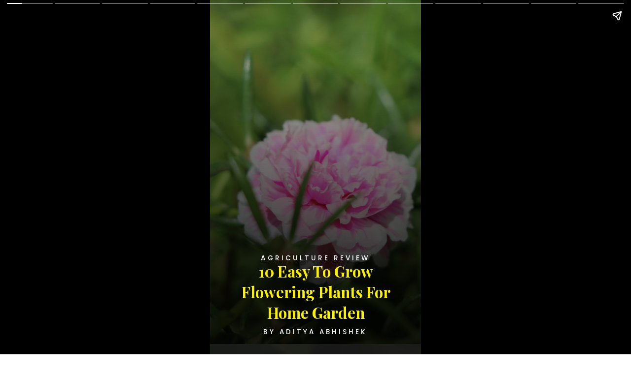

--- FILE ---
content_type: text/html; charset=utf-8
request_url: https://agriculturereview.com/web-stories/10-easy-to-grow-flowering-plants-for-home-garden
body_size: 22461
content:
<!DOCTYPE html>
<html amp="" lang="en-US" transformed="self;v=1" i-amphtml-layout=""><head><meta charset="utf-8"><meta name="viewport" content="width=device-width,minimum-scale=1"><link rel="modulepreload" href="https://cdn.ampproject.org/v0.mjs" as="script" crossorigin="anonymous"><link rel="preconnect" href="https://cdn.ampproject.org"><link rel="preload" as="script" href="https://cdn.ampproject.org/v0/amp-story-1.0.js"><style amp-runtime="" i-amphtml-version="012512221826001">html{overflow-x:hidden!important}html.i-amphtml-fie{height:100%!important;width:100%!important}html:not([amp4ads]),html:not([amp4ads]) body{height:auto!important}html:not([amp4ads]) body{margin:0!important}body{-webkit-text-size-adjust:100%;-moz-text-size-adjust:100%;-ms-text-size-adjust:100%;text-size-adjust:100%}html.i-amphtml-singledoc.i-amphtml-embedded{-ms-touch-action:pan-y pinch-zoom;touch-action:pan-y pinch-zoom}html.i-amphtml-fie>body,html.i-amphtml-singledoc>body{overflow:visible!important}html.i-amphtml-fie:not(.i-amphtml-inabox)>body,html.i-amphtml-singledoc:not(.i-amphtml-inabox)>body{position:relative!important}html.i-amphtml-ios-embed-legacy>body{overflow-x:hidden!important;overflow-y:auto!important;position:absolute!important}html.i-amphtml-ios-embed{overflow-y:auto!important;position:static}#i-amphtml-wrapper{overflow-x:hidden!important;overflow-y:auto!important;position:absolute!important;top:0!important;left:0!important;right:0!important;bottom:0!important;margin:0!important;display:block!important}html.i-amphtml-ios-embed.i-amphtml-ios-overscroll,html.i-amphtml-ios-embed.i-amphtml-ios-overscroll>#i-amphtml-wrapper{-webkit-overflow-scrolling:touch!important}#i-amphtml-wrapper>body{position:relative!important;border-top:1px solid transparent!important}#i-amphtml-wrapper+body{visibility:visible}#i-amphtml-wrapper+body .i-amphtml-lightbox-element,#i-amphtml-wrapper+body[i-amphtml-lightbox]{visibility:hidden}#i-amphtml-wrapper+body[i-amphtml-lightbox] .i-amphtml-lightbox-element{visibility:visible}#i-amphtml-wrapper.i-amphtml-scroll-disabled,.i-amphtml-scroll-disabled{overflow-x:hidden!important;overflow-y:hidden!important}amp-instagram{padding:54px 0px 0px!important;background-color:#fff}amp-iframe iframe{box-sizing:border-box!important}[amp-access][amp-access-hide]{display:none}[subscriptions-dialog],body:not(.i-amphtml-subs-ready) [subscriptions-action],body:not(.i-amphtml-subs-ready) [subscriptions-section]{display:none!important}amp-experiment,amp-live-list>[update]{display:none}amp-list[resizable-children]>.i-amphtml-loading-container.amp-hidden{display:none!important}amp-list [fetch-error],amp-list[load-more] [load-more-button],amp-list[load-more] [load-more-end],amp-list[load-more] [load-more-failed],amp-list[load-more] [load-more-loading]{display:none}amp-list[diffable] div[role=list]{display:block}amp-story-page,amp-story[standalone]{min-height:1px!important;display:block!important;height:100%!important;margin:0!important;padding:0!important;overflow:hidden!important;width:100%!important}amp-story[standalone]{background-color:#000!important;position:relative!important}amp-story-page{background-color:#757575}amp-story .amp-active>div,amp-story .i-amphtml-loader-background{display:none!important}amp-story-page:not(:first-of-type):not([distance]):not([active]){transform:translateY(1000vh)!important}amp-autocomplete{position:relative!important;display:inline-block!important}amp-autocomplete>input,amp-autocomplete>textarea{padding:0.5rem;border:1px solid rgba(0,0,0,.33)}.i-amphtml-autocomplete-results,amp-autocomplete>input,amp-autocomplete>textarea{font-size:1rem;line-height:1.5rem}[amp-fx^=fly-in]{visibility:hidden}amp-script[nodom],amp-script[sandboxed]{position:fixed!important;top:0!important;width:1px!important;height:1px!important;overflow:hidden!important;visibility:hidden}
/*# sourceURL=/css/ampdoc.css*/[hidden]{display:none!important}.i-amphtml-element{display:inline-block}.i-amphtml-blurry-placeholder{transition:opacity 0.3s cubic-bezier(0.0,0.0,0.2,1)!important;pointer-events:none}[layout=nodisplay]:not(.i-amphtml-element){display:none!important}.i-amphtml-layout-fixed,[layout=fixed][width][height]:not(.i-amphtml-layout-fixed){display:inline-block;position:relative}.i-amphtml-layout-responsive,[layout=responsive][width][height]:not(.i-amphtml-layout-responsive),[width][height][heights]:not([layout]):not(.i-amphtml-layout-responsive),[width][height][sizes]:not(img):not([layout]):not(.i-amphtml-layout-responsive){display:block;position:relative}.i-amphtml-layout-intrinsic,[layout=intrinsic][width][height]:not(.i-amphtml-layout-intrinsic){display:inline-block;position:relative;max-width:100%}.i-amphtml-layout-intrinsic .i-amphtml-sizer{max-width:100%}.i-amphtml-intrinsic-sizer{max-width:100%;display:block!important}.i-amphtml-layout-container,.i-amphtml-layout-fixed-height,[layout=container],[layout=fixed-height][height]:not(.i-amphtml-layout-fixed-height){display:block;position:relative}.i-amphtml-layout-fill,.i-amphtml-layout-fill.i-amphtml-notbuilt,[layout=fill]:not(.i-amphtml-layout-fill),body noscript>*{display:block;overflow:hidden!important;position:absolute;top:0;left:0;bottom:0;right:0}body noscript>*{position:absolute!important;width:100%;height:100%;z-index:2}body noscript{display:inline!important}.i-amphtml-layout-flex-item,[layout=flex-item]:not(.i-amphtml-layout-flex-item){display:block;position:relative;-ms-flex:1 1 auto;flex:1 1 auto}.i-amphtml-layout-fluid{position:relative}.i-amphtml-layout-size-defined{overflow:hidden!important}.i-amphtml-layout-awaiting-size{position:absolute!important;top:auto!important;bottom:auto!important}i-amphtml-sizer{display:block!important}@supports (aspect-ratio:1/1){i-amphtml-sizer.i-amphtml-disable-ar{display:none!important}}.i-amphtml-blurry-placeholder,.i-amphtml-fill-content{display:block;height:0;max-height:100%;max-width:100%;min-height:100%;min-width:100%;width:0;margin:auto}.i-amphtml-layout-size-defined .i-amphtml-fill-content{position:absolute;top:0;left:0;bottom:0;right:0}.i-amphtml-replaced-content,.i-amphtml-screen-reader{padding:0!important;border:none!important}.i-amphtml-screen-reader{position:fixed!important;top:0px!important;left:0px!important;width:4px!important;height:4px!important;opacity:0!important;overflow:hidden!important;margin:0!important;display:block!important;visibility:visible!important}.i-amphtml-screen-reader~.i-amphtml-screen-reader{left:8px!important}.i-amphtml-screen-reader~.i-amphtml-screen-reader~.i-amphtml-screen-reader{left:12px!important}.i-amphtml-screen-reader~.i-amphtml-screen-reader~.i-amphtml-screen-reader~.i-amphtml-screen-reader{left:16px!important}.i-amphtml-unresolved{position:relative;overflow:hidden!important}.i-amphtml-select-disabled{-webkit-user-select:none!important;-ms-user-select:none!important;user-select:none!important}.i-amphtml-notbuilt,[layout]:not(.i-amphtml-element),[width][height][heights]:not([layout]):not(.i-amphtml-element),[width][height][sizes]:not(img):not([layout]):not(.i-amphtml-element){position:relative;overflow:hidden!important;color:transparent!important}.i-amphtml-notbuilt:not(.i-amphtml-layout-container)>*,[layout]:not([layout=container]):not(.i-amphtml-element)>*,[width][height][heights]:not([layout]):not(.i-amphtml-element)>*,[width][height][sizes]:not([layout]):not(.i-amphtml-element)>*{display:none}amp-img:not(.i-amphtml-element)[i-amphtml-ssr]>img.i-amphtml-fill-content{display:block}.i-amphtml-notbuilt:not(.i-amphtml-layout-container),[layout]:not([layout=container]):not(.i-amphtml-element),[width][height][heights]:not([layout]):not(.i-amphtml-element),[width][height][sizes]:not(img):not([layout]):not(.i-amphtml-element){color:transparent!important;line-height:0!important}.i-amphtml-ghost{visibility:hidden!important}.i-amphtml-element>[placeholder],[layout]:not(.i-amphtml-element)>[placeholder],[width][height][heights]:not([layout]):not(.i-amphtml-element)>[placeholder],[width][height][sizes]:not([layout]):not(.i-amphtml-element)>[placeholder]{display:block;line-height:normal}.i-amphtml-element>[placeholder].amp-hidden,.i-amphtml-element>[placeholder].hidden{visibility:hidden}.i-amphtml-element:not(.amp-notsupported)>[fallback],.i-amphtml-layout-container>[placeholder].amp-hidden,.i-amphtml-layout-container>[placeholder].hidden{display:none}.i-amphtml-layout-size-defined>[fallback],.i-amphtml-layout-size-defined>[placeholder]{position:absolute!important;top:0!important;left:0!important;right:0!important;bottom:0!important;z-index:1}amp-img[i-amphtml-ssr]:not(.i-amphtml-element)>[placeholder]{z-index:auto}.i-amphtml-notbuilt>[placeholder]{display:block!important}.i-amphtml-hidden-by-media-query{display:none!important}.i-amphtml-element-error{background:red!important;color:#fff!important;position:relative!important}.i-amphtml-element-error:before{content:attr(error-message)}i-amp-scroll-container,i-amphtml-scroll-container{position:absolute;top:0;left:0;right:0;bottom:0;display:block}i-amp-scroll-container.amp-active,i-amphtml-scroll-container.amp-active{overflow:auto;-webkit-overflow-scrolling:touch}.i-amphtml-loading-container{display:block!important;pointer-events:none;z-index:1}.i-amphtml-notbuilt>.i-amphtml-loading-container{display:block!important}.i-amphtml-loading-container.amp-hidden{visibility:hidden}.i-amphtml-element>[overflow]{cursor:pointer;position:relative;z-index:2;visibility:hidden;display:initial;line-height:normal}.i-amphtml-layout-size-defined>[overflow]{position:absolute}.i-amphtml-element>[overflow].amp-visible{visibility:visible}template{display:none!important}.amp-border-box,.amp-border-box *,.amp-border-box :after,.amp-border-box :before{box-sizing:border-box}amp-pixel{display:none!important}amp-analytics,amp-auto-ads,amp-story-auto-ads{position:fixed!important;top:0!important;width:1px!important;height:1px!important;overflow:hidden!important;visibility:hidden}amp-story{visibility:hidden!important}html.i-amphtml-fie>amp-analytics{position:initial!important}[visible-when-invalid]:not(.visible),form [submit-error],form [submit-success],form [submitting]{display:none}amp-accordion{display:block!important}@media (min-width:1px){:where(amp-accordion>section)>:first-child{margin:0;background-color:#efefef;padding-right:20px;border:1px solid #dfdfdf}:where(amp-accordion>section)>:last-child{margin:0}}amp-accordion>section{float:none!important}amp-accordion>section>*{float:none!important;display:block!important;overflow:hidden!important;position:relative!important}amp-accordion,amp-accordion>section{margin:0}amp-accordion:not(.i-amphtml-built)>section>:last-child{display:none!important}amp-accordion:not(.i-amphtml-built)>section[expanded]>:last-child{display:block!important}
/*# sourceURL=/css/ampshared.css*/</style><meta name="amp-story-generator-name" content="Web Stories for WordPress"><meta name="amp-story-generator-version" content="1.42.0"><meta name="description" content="From this ultimate web story on 10 Easy To Grow Flowering Plants For Home Garden get to know about flowering plants that can grow easily and requires minimal care..."><meta name="robots" content="follow, index, max-snippet:-1, max-video-preview:-1, max-image-preview:large"><meta property="og:locale" content="en_US"><meta property="og:type" content="article"><meta property="og:title" content="10 Easy To Grow Flowering Plants For Home Garden - Agriculture Review"><meta property="og:description" content="From this ultimate web story on 10 Easy To Grow Flowering Plants For Home Garden get to know about flowering plants that can grow easily and requires minimal care..."><meta property="og:url" content="https://agriculturereview.com/web-stories/10-easy-to-grow-flowering-plants-for-home-garden/"><meta property="article:publisher" content="https://www.facebook.com/reviewagriculture/"><meta property="og:updated_time" content="2023-08-17T18:32:23+05:30"><meta property="og:image" content="https://agriculturereview.com/wp-content/uploads/2023/08/cropped-10-easy-to-grow-flowering-plants-for-home-garden.webp"><meta property="og:image:secure_url" content="https://agriculturereview.com/wp-content/uploads/2023/08/cropped-10-easy-to-grow-flowering-plants-for-home-garden.webp"><meta property="og:image:width" content="640"><meta property="og:image:height" content="853"><meta property="og:image:alt" content="10-easy-to-grow-flowering-plants-for-home-garden"><meta property="og:image:type" content="image/webp"><meta property="article:published_time" content="2023-08-17T18:32:21+05:30"><meta property="article:modified_time" content="2023-08-17T18:32:23+05:30"><meta name="twitter:card" content="summary_large_image"><meta name="twitter:title" content="10 Easy To Grow Flowering Plants For Home Garden - Agriculture Review"><meta name="twitter:description" content="From this ultimate web story on 10 Easy To Grow Flowering Plants For Home Garden get to know about flowering plants that can grow easily and requires minimal care..."><meta name="twitter:image" content="https://agriculturereview.com/wp-content/uploads/2023/08/cropped-10-easy-to-grow-flowering-plants-for-home-garden.webp"><meta name="generator" content="WordPress 6.9"><meta name="msapplication-TileImage" content="https://agriculturereview.com/wp-content/uploads/2023/11/cropped-agriculture-review-favicon-2-1-270x270.png"><link rel="preconnect" href="https://fonts.gstatic.com" crossorigin=""><link rel="dns-prefetch" href="https://fonts.gstatic.com"><link href="https://images.unsplash.com/photo-1603122627218-cdb9b99c86ca?ixid=M3wxMzcxOTN8MHwxfHNlYXJjaHwxfHxwb3J0dWxhY2F8ZW58MHx8fHwxNjkyMjcxODIwfDA&amp;ixlib=rb-4.0.3&amp;fm=jpg&amp;w=6000&amp;h=4000&amp;fit=max" rel="preload" as="image"><link rel="dns-prefetch" href="//www.googletagmanager.com"><link rel="preconnect" href="https://fonts.gstatic.com/" crossorigin=""><script async="" src="https://cdn.ampproject.org/v0.mjs" type="module" crossorigin="anonymous"></script><script async nomodule src="https://cdn.ampproject.org/v0.js" crossorigin="anonymous"></script><script async="" src="https://cdn.ampproject.org/v0/amp-story-1.0.mjs" custom-element="amp-story" type="module" crossorigin="anonymous"></script><script async nomodule src="https://cdn.ampproject.org/v0/amp-story-1.0.js" crossorigin="anonymous" custom-element="amp-story"></script><script src="https://cdn.ampproject.org/v0/amp-analytics-0.1.mjs" async="" custom-element="amp-analytics" type="module" crossorigin="anonymous"></script><script async nomodule src="https://cdn.ampproject.org/v0/amp-analytics-0.1.js" crossorigin="anonymous" custom-element="amp-analytics"></script><script src="https://cdn.ampproject.org/v0/amp-story-auto-ads-0.1.mjs" async="" custom-element="amp-story-auto-ads" type="module" crossorigin="anonymous"></script><script async nomodule src="https://cdn.ampproject.org/v0/amp-story-auto-ads-0.1.js" crossorigin="anonymous" custom-element="amp-story-auto-ads"></script><link rel="icon" href="https://agriculturereview.com/wp-content/uploads/2023/11/cropped-agriculture-review-favicon-2-1-32x32.png" sizes="32x32"><link rel="icon" href="https://agriculturereview.com/wp-content/uploads/2023/11/cropped-agriculture-review-favicon-2-1-192x192.png" sizes="192x192"><link href="https://fonts.googleapis.com/css2?display=swap&amp;family=Poppins%3Awght%40500%3B700&amp;family=Playfair+Display%3Awght%40400%3B700" rel="stylesheet"><style amp-custom="">h2,h3{font-weight:normal}amp-story-page{background-color:#131516}amp-story-grid-layer{overflow:visible}@media (max-aspect-ratio: 9 / 16){@media (min-aspect-ratio: 320 / 678){amp-story-grid-layer.grid-layer{margin-top:calc(( 100% / .5625 - 100% / .66666666666667 ) / 2)}}}@media not all and (min-resolution:.001dpcm){@media{p.text-wrapper > span{font-size:calc(100% - .5px)}}}.page-fullbleed-area,.page-background-overlay-area{position:absolute;overflow:hidden;width:100%;left:0;height:calc(1.1851851851852 * 100%);top:calc(( 1 - 1.1851851851852 ) * 100% / 2)}.element-overlay-area{position:absolute;width:100%;height:100%;top:0;left:0}.page-safe-area{overflow:visible;position:absolute;top:0;bottom:0;left:0;right:0;width:100%;height:calc(.84375 * 100%);margin:auto 0}.mask{position:absolute;overflow:hidden}.fill{position:absolute;top:0;left:0;right:0;bottom:0;margin:0}@media (prefers-reduced-motion: no-preference){.animation-wrapper{opacity:var(--initial-opacity);transform:var(--initial-transform)}}._36d31a6{background-color:#597326}._6120891{position:absolute;pointer-events:none;left:0;top:-9.25926%;width:100%;height:118.51852%;opacity:1}._89d52dd{pointer-events:initial;width:100%;height:100%;display:block;position:absolute;top:0;left:0;z-index:0}._a0c7ad2{position:absolute;width:266.66667%;height:100%;left:-83.33334%;top:0%}._f0c8e08{background-image:linear-gradient(.5turn,rgba(0,0,0,0) 0%,rgba(0,0,0,.7) 100%)}._4195c9b{position:absolute;pointer-events:none;left:21.60194%;top:74.27184%;width:56.79612%;height:2.91262%;opacity:1}._af7c617{pointer-events:initial;width:100%;height:100%;display:block;position:absolute;top:0;left:0;z-index:0;border-radius:0% 0% 0% 0%/0% 0% 0% 0%}._84d387b{white-space:pre-line;overflow-wrap:break-word;word-break:break-word;margin:.11111111111111% 0;font-family:"Poppins",sans-serif;font-size:.210356em;line-height:1.36;text-align:center;padding:0;color:#000}._e04aa66{font-weight:500;color:#fff;letter-spacing:.3em;text-transform:uppercase}._880fb53{position:absolute;pointer-events:none;left:6.06796%;top:76.53722%;width:88.1068%;height:19.7411%;opacity:1}._8fa96d7{white-space:pre-line;overflow-wrap:break-word;word-break:break-word;margin:-.11157024793388% 0;font-family:"Playfair Display",serif;font-size:.485437em;line-height:1.36;text-align:center;padding:0;color:#000}._2043be2{font-weight:700;color:#fbee08}._6904245{position:absolute;pointer-events:none;left:21.60194%;top:97.57282%;width:56.79612%;height:2.91262%;opacity:1}._7716724{background-color:#262626}._728fdc4{position:absolute;width:293.2711%;height:100%;left:-96.63555%;top:0%}._105be6f{position:absolute;pointer-events:none;left:-3.39806%;top:71.52104%;width:105.82524%;height:39.15858%;opacity:1}._75da10d{width:100%;height:100%;display:block;position:absolute;top:0;left:0;--initial-opacity:0;--initial-transform:none}._5f2b17a{width:100%;height:100%;display:block;position:absolute;top:0;left:0;--initial-opacity:1;--initial-transform:translate3d(0px,96.3728%,0)}._4e019a0{background-color:rgba(0,0,0,.8);will-change:transform}._f78a79c{position:absolute;pointer-events:none;left:11.65049%;top:73.13916%;width:76.45631%;height:5.82524%;opacity:1}._f86cc7a{width:100%;height:100%;display:block;position:absolute;top:0;left:0;--initial-opacity:1;--initial-transform:translate3d(0px,620.06201%,0)}._0b291ef{white-space:pre-line;overflow-wrap:break-word;word-break:break-word;margin:1.2380952380952% 0;font-family:"Poppins",sans-serif;font-size:.420712em;line-height:1.1;text-align:left;padding:0;color:#000}._cf4ba07{position:absolute;pointer-events:none;left:11.65049%;top:79.12621%;width:81.79612%;height:21.35922%;opacity:1}._a8e7c56{width:100%;height:100%;display:block;position:absolute;top:0;left:0;--initial-opacity:1;--initial-transform:translate3d(0px,141.07748%,0)}._c120ea5{white-space:pre-line;overflow-wrap:break-word;word-break:break-word;margin:.097922848664688% 0;font-family:"Playfair Display",serif;font-size:.323625em;line-height:1.3;text-align:left;padding:0;color:#000}._4bbb41a{color:#fff}._adb3489{background-color:#264026}._19971a1{position:absolute;width:237.03704%;height:100%;left:-68.51852%;top:0%}._81cba68{background-color:#40400c}._8d00988{position:absolute;width:266.42963%;height:100%;left:-146.75648%;top:0%}._ad665f9{background-color:#0c260c}._411385a{position:absolute;width:118.51852%;height:100%;left:-9.25926%;top:0%}._68451f8{position:absolute;pointer-events:none;left:11.65049%;top:79.12621%;width:81.79612%;height:25.40453%;opacity:1}._05e45e4{width:100%;height:100%;display:block;position:absolute;top:0;left:0;--initial-opacity:1;--initial-transform:translate3d(0px,118.6129%,0)}._48b504e{background-color:#26400c}._4671592{position:absolute;width:118.20331%;height:100%;left:-9.10166%;top:0%}._d1de0c9{background-color:#40590c}._e1d7f49{position:absolute;width:116.11144%;height:100%;left:-8.05572%;top:0%}._0addee6{position:absolute;width:133.33334%;height:100%;left:-16.66667%;top:0%}._f7ab8ca{position:absolute;pointer-events:none;left:11.65049%;top:79.12621%;width:81.79612%;height:16.82848%;opacity:1}._e86accd{width:100%;height:100%;display:block;position:absolute;top:0;left:0;--initial-opacity:1;--initial-transform:translate3d(0px,179.05984%,0)}._1ab60c4{background-color:#0c4026}._18cd708{position:absolute;width:100%;height:124.88987%;left:0%;top:-12.44493%}._509dcd4{background-color:#0c2626}._7a099c5{background-color:rgba(0,0,0,.5)}._26f0e23{position:absolute;pointer-events:none;left:21.84466%;top:0;width:56.79612%;height:7.11974%;opacity:1}._36a8233{white-space:pre-line;overflow-wrap:break-word;word-break:break-word;margin:.13675213675214% 0;font-family:"Poppins",sans-serif;font-size:.2589em;line-height:1.36;text-align:center;padding:0;color:#000}._969ccfc{position:absolute;pointer-events:none;left:6.06796%;top:40.12945%;width:88.1068%;height:19.7411%;opacity:1}._14af73e{font-weight:700;color:#fff}

/*# sourceURL=amp-custom.css */</style><link rel="alternate" type="application/rss+xml" title="Agriculture Review » Feed" href="https://agriculturereview.com/feed/"><link rel="alternate" type="application/rss+xml" title="Agriculture Review » Comments Feed" href="https://agriculturereview.com/comments/feed/"><link rel="alternate" type="application/rss+xml" title="Agriculture Review » Stories Feed" href="https://agriculturereview.com/web-stories/feed/"><title>10 Easy To Grow Flowering Plants For Home Garden - Agriculture Review</title><link rel="canonical" href="https://agriculturereview.com/web-stories/10-easy-to-grow-flowering-plants-for-home-garden/"><script type="application/ld+json" class="rank-math-schema">{"@context":"https://schema.org","@graph":[{"@type":"Organization","@id":"https://agriculturereview.com/#organization","name":"Agriculture Review","sameAs":["https://www.facebook.com/reviewagriculture/","https://www.instagram.com/agriculturereview/","https://in.pinterest.com/adityareview/agriculture-review/","https://www.youtube.com/channel/UCI0IPAVJ-N47E5lSeFFFf9w"],"logo":{"@type":"ImageObject","@id":"https://agriculturereview.com/#logo","url":"https://agriculturereview.com/wp-content/uploads/2021/12/cropped-agriculture-review-site-icon-1-96x96.png","width":"96","height":"96"}},{"@type":"WebSite","@id":"https://agriculturereview.com/#website","url":"https://agriculturereview.com","publisher":{"@id":"https://agriculturereview.com/#organization"},"inLanguage":"en-US"},{"@type":"ImageObject","@id":"https://agriculturereview.com/wp-content/uploads/2023/08/cropped-10-easy-to-grow-flowering-plants-for-home-garden.webp","url":"https://agriculturereview.com/wp-content/uploads/2023/08/cropped-10-easy-to-grow-flowering-plants-for-home-garden.webp","width":"640","height":"853","caption":"10-easy-to-grow-flowering-plants-for-home-garden","inLanguage":"en-US"},{"@type":"WebPage","@id":"https://agriculturereview.com/web-stories/10-easy-to-grow-flowering-plants-for-home-garden/#webpage","url":"https://agriculturereview.com/web-stories/10-easy-to-grow-flowering-plants-for-home-garden/","name":"10 Easy To Grow Flowering Plants For Home Garden - Agriculture Review","datePublished":"2023-08-17T18:32:21+05:30","dateModified":"2023-08-17T18:32:23+05:30","isPartOf":{"@id":"https://agriculturereview.com/#website"},"primaryImageOfPage":{"@id":"https://agriculturereview.com/wp-content/uploads/2023/08/cropped-10-easy-to-grow-flowering-plants-for-home-garden.webp"},"inLanguage":"en-US"},{"@type":"Person","@id":"https://agriculturereview.com/web-stories/10-easy-to-grow-flowering-plants-for-home-garden/#author","name":"Aditya Abhishek","image":{"@type":"ImageObject","@id":"https://secure.gravatar.com/avatar/718422d1c56a012f2c99d07526a65d5c7a0f833a7ba251cd858f6b276fdb791a?s=96&amp;d=mm&amp;r=g","url":"https://secure.gravatar.com/avatar/718422d1c56a012f2c99d07526a65d5c7a0f833a7ba251cd858f6b276fdb791a?s=96&amp;d=mm&amp;r=g","caption":"Aditya Abhishek","inLanguage":"en-US"},"sameAs":["https://agriculturereview.com/"],"worksFor":{"@id":"https://agriculturereview.com/#organization"}},{"@type":"Article","headline":"10 Easy To Grow Flowering Plants For Home Garden - Agriculture Review","datePublished":"2023-08-17T18:32:21+05:30","dateModified":"2023-08-17T18:32:23+05:30","author":{"@id":"https://agriculturereview.com/web-stories/10-easy-to-grow-flowering-plants-for-home-garden/#author","name":"Aditya Abhishek"},"publisher":{"@id":"https://agriculturereview.com/#organization"},"description":"From this ultimate web story on 10 Easy To Grow Flowering Plants For Home Garden get to know about flowering plants that can grow easily and requires minimal care...","name":"10 Easy To Grow Flowering Plants For Home Garden - Agriculture Review","@id":"https://agriculturereview.com/web-stories/10-easy-to-grow-flowering-plants-for-home-garden/#richSnippet","isPartOf":{"@id":"https://agriculturereview.com/web-stories/10-easy-to-grow-flowering-plants-for-home-garden/#webpage"},"image":{"@id":"https://agriculturereview.com/wp-content/uploads/2023/08/cropped-10-easy-to-grow-flowering-plants-for-home-garden.webp"},"inLanguage":"en-US","mainEntityOfPage":{"@id":"https://agriculturereview.com/web-stories/10-easy-to-grow-flowering-plants-for-home-garden/#webpage"}}]}</script><link rel="https://api.w.org/" href="https://agriculturereview.com/wp-json/"><link rel="alternate" title="JSON" type="application/json" href="https://agriculturereview.com/wp-json/web-stories/v1/web-story/15388"><link rel="EditURI" type="application/rsd+xml" title="RSD" href="https://agriculturereview.com/xmlrpc.php?rsd"><link rel="prev" title="Why Indian Kashmiri Saffron Is So Costly" href="https://agriculturereview.com/web-stories/why-indian-kashmiri-saffron-is-so-costly/"><link rel="next" title="Top 10 Groundnut Producing States In India" href="https://agriculturereview.com/web-stories/top-10-groundnut-producing-states-in-india/"><link rel="shortlink" href="https://agriculturereview.com/?p=15388"><link rel="alternate" title="oEmbed (JSON)" type="application/json+oembed" href="https://agriculturereview.com/wp-json/oembed/1.0/embed?url=https%3A%2F%2Fagriculturereview.com%2Fweb-stories%2F10-easy-to-grow-flowering-plants-for-home-garden%2F"><link rel="alternate" title="oEmbed (XML)" type="text/xml+oembed" href="https://agriculturereview.com/wp-json/oembed/1.0/embed?url=https%3A%2F%2Fagriculturereview.com%2Fweb-stories%2F10-easy-to-grow-flowering-plants-for-home-garden%2F&amp;format=xml"><link rel="apple-touch-icon" href="https://agriculturereview.com/wp-content/uploads/2023/11/cropped-agriculture-review-favicon-2-1-180x180.png"><script amp-onerror="">document.querySelector("script[src*='/v0.js']").onerror=function(){document.querySelector('style[amp-boilerplate]').textContent=''}</script><style amp-boilerplate="">body{-webkit-animation:-amp-start 8s steps(1,end) 0s 1 normal both;-moz-animation:-amp-start 8s steps(1,end) 0s 1 normal both;-ms-animation:-amp-start 8s steps(1,end) 0s 1 normal both;animation:-amp-start 8s steps(1,end) 0s 1 normal both}@-webkit-keyframes -amp-start{from{visibility:hidden}to{visibility:visible}}@-moz-keyframes -amp-start{from{visibility:hidden}to{visibility:visible}}@-ms-keyframes -amp-start{from{visibility:hidden}to{visibility:visible}}@-o-keyframes -amp-start{from{visibility:hidden}to{visibility:visible}}@keyframes -amp-start{from{visibility:hidden}to{visibility:visible}}</style><noscript><style amp-boilerplate="">body{-webkit-animation:none;-moz-animation:none;-ms-animation:none;animation:none}</style></noscript><link rel="stylesheet" amp-extension="amp-story" href="https://cdn.ampproject.org/v0/amp-story-1.0.css"><script amp-story-dvh-polyfill="">"use strict";if(!self.CSS||!CSS.supports||!CSS.supports("height:1dvh")){function e(){document.documentElement.style.setProperty("--story-dvh",innerHeight/100+"px","important")}addEventListener("resize",e,{passive:!0}),e()}</script></head><body><amp-story standalone="" publisher="Agriculture Review" publisher-logo-src="https://agriculturereview.com/wp-content/uploads/2021/12/cropped-agriculture-review-site-icon-1.png" title="10 Easy To Grow Flowering Plants For Home Garden" poster-portrait-src="https://agriculturereview.com/wp-content/uploads/2023/08/cropped-10-easy-to-grow-flowering-plants-for-home-garden.webp" class="i-amphtml-layout-container" i-amphtml-layout="container"><amp-story-page id="4158a65e-cbd5-4116-bbc9-b685f24027c5" auto-advance-after="7s" class="i-amphtml-layout-container" i-amphtml-layout="container"><amp-story-grid-layer template="vertical" aspect-ratio="412:618" class="grid-layer i-amphtml-layout-container" i-amphtml-layout="container" style="--aspect-ratio:412/618;"><div class="_36d31a6 page-fullbleed-area"><div class="page-safe-area"><div class="_6120891"><div class="_89d52dd mask" id="el-4e18c184-537a-4c9e-a69e-d6915901568f"><div data-leaf-element="true" class="_a0c7ad2"><amp-img layout="fill" src="https://images.unsplash.com/photo-1603122627218-cdb9b99c86ca?ixid=M3wxMzcxOTN8MHwxfHNlYXJjaHwxfHxwb3J0dWxhY2F8ZW58MHx8fHwxNjkyMjcxODIwfDA&amp;ixlib=rb-4.0.3&amp;fm=jpg&amp;w=6000&amp;h=4000&amp;fit=max" alt="pink and white flower in tilt shift lens" srcset="https://images.unsplash.com/photo-1603122627218-cdb9b99c86ca?ixid=M3wxMzcxOTN8MHwxfHNlYXJjaHwxfHxwb3J0dWxhY2F8ZW58MHx8fHwxNjkyMjcxODIwfDA&amp;ixlib=rb-4.0.3&amp;fm=jpg&amp;w=6000&amp;h=4000&amp;fit=max 6000w, https://images.unsplash.com/photo-1603122627218-cdb9b99c86ca?ixid=M3wxMzcxOTN8MHwxfHNlYXJjaHwxfHxwb3J0dWxhY2F8ZW58MHx8fHwxNjkyMjcxODIwfDA&amp;ixlib=rb-4.0.3&amp;fm=jpg&amp;w=4800&amp;h=3200&amp;fit=max 4800w, https://images.unsplash.com/photo-1603122627218-cdb9b99c86ca?ixid=M3wxMzcxOTN8MHwxfHNlYXJjaHwxfHxwb3J0dWxhY2F8ZW58MHx8fHwxNjkyMjcxODIwfDA&amp;ixlib=rb-4.0.3&amp;fm=jpg&amp;w=3600&amp;h=2400&amp;fit=max 3600w, https://images.unsplash.com/photo-1603122627218-cdb9b99c86ca?ixid=M3wxMzcxOTN8MHwxfHNlYXJjaHwxfHxwb3J0dWxhY2F8ZW58MHx8fHwxNjkyMjcxODIwfDA&amp;ixlib=rb-4.0.3&amp;fm=jpg&amp;w=2400&amp;h=1600&amp;fit=max 2400w, https://images.unsplash.com/photo-1603122627218-cdb9b99c86ca?ixid=M3wxMzcxOTN8MHwxfHNlYXJjaHwxfHxwb3J0dWxhY2F8ZW58MHx8fHwxNjkyMjcxODIwfDA&amp;ixlib=rb-4.0.3&amp;fm=jpg&amp;w=1200&amp;h=800&amp;fit=max 1200w, https://images.unsplash.com/photo-1603122627218-cdb9b99c86ca?ixid=M3wxMzcxOTN8MHwxfHNlYXJjaHwxfHxwb3J0dWxhY2F8ZW58MHx8fHwxNjkyMjcxODIwfDA&amp;ixlib=rb-4.0.3&amp;fm=jpg&amp;w=340&amp;h=227&amp;fit=max 340w" sizes="(min-width: 1024px) 120vh, 267vw" disable-inline-width="true" class="i-amphtml-layout-fill i-amphtml-layout-size-defined" i-amphtml-layout="fill"></amp-img></div><div class="_f0c8e08 element-overlay-area"></div></div></div><div class="_f0c8e08 page-background-overlay-area"></div></div></div></amp-story-grid-layer><amp-story-grid-layer template="vertical" aspect-ratio="412:618" class="grid-layer i-amphtml-layout-container" i-amphtml-layout="container" style="--aspect-ratio:412/618;"><div class="page-fullbleed-area"><div class="page-safe-area"><div class="_4195c9b"><div id="el-5f8dca78-f0ef-41bf-a884-bea763d039ce" class="_af7c617"><p class="_84d387b fill text-wrapper"><span><span class="_e04aa66">agriculture review</span></span></p></div></div><div class="_880fb53"><div id="el-660024cc-e333-4953-a2b1-bb9aa4ea6349" class="_af7c617"><h2 class="_8fa96d7 fill text-wrapper"><span><span class="_2043be2">10 Easy To Grow Flowering Plants For Home Garden</span></span></h2></div></div><div class="_6904245"><div id="el-72a16aed-a800-470b-a08d-480c702939fa" class="_af7c617"><p class="_84d387b fill text-wrapper"><span><span class="_e04aa66">by aditya abhishek</span></span></p></div></div></div></div></amp-story-grid-layer></amp-story-page><amp-story-page id="48f574c6-f0e5-469e-b2e4-f1ebe80026f1" auto-advance-after="7s" class="i-amphtml-layout-container" i-amphtml-layout="container"><amp-story-animation layout="nodisplay" trigger="visibility" class="i-amphtml-layout-nodisplay" hidden="hidden" i-amphtml-layout="nodisplay"><script type="application/json">[{"selector":"#anim-0a648eb8-8bf1-4ec3-93fd-a96b53c2ee8a","keyframes":{"opacity":[0,1]},"delay":0,"duration":600,"easing":"cubic-bezier(0.2, 0.6, 0.0, 1)","fill":"both"}]</script></amp-story-animation><amp-story-animation layout="nodisplay" trigger="visibility" class="i-amphtml-layout-nodisplay" hidden="hidden" i-amphtml-layout="nodisplay"><script type="application/json">[{"selector":"#anim-9ba11f11-5502-4ede-b684-48d97fc61b51","keyframes":{"transform":["translate3d(0px, 96.37280%, 0)","translate3d(0px, 0px, 0)"]},"delay":0,"duration":600,"easing":"cubic-bezier(0.2, 0.6, 0.0, 1)","fill":"both"}]</script></amp-story-animation><amp-story-animation layout="nodisplay" trigger="visibility" class="i-amphtml-layout-nodisplay" hidden="hidden" i-amphtml-layout="nodisplay"><script type="application/json">[{"selector":"#anim-5aeb2292-9783-4313-9161-aa4412d53c8f","keyframes":{"opacity":[0,1]},"delay":0,"duration":600,"easing":"cubic-bezier(0.2, 0.6, 0.0, 1)","fill":"both"}]</script></amp-story-animation><amp-story-animation layout="nodisplay" trigger="visibility" class="i-amphtml-layout-nodisplay" hidden="hidden" i-amphtml-layout="nodisplay"><script type="application/json">[{"selector":"#anim-93fc0bf5-e0bf-4b41-9f34-0a8463047539","keyframes":{"transform":["translate3d(0px, 620.06201%, 0)","translate3d(0px, 0px, 0)"]},"delay":0,"duration":600,"easing":"cubic-bezier(0.2, 0.6, 0.0, 1)","fill":"both"}]</script></amp-story-animation><amp-story-animation layout="nodisplay" trigger="visibility" class="i-amphtml-layout-nodisplay" hidden="hidden" i-amphtml-layout="nodisplay"><script type="application/json">[{"selector":"#anim-37b156bc-f080-4012-a82d-15270aae7b8c","keyframes":{"opacity":[0,1]},"delay":0,"duration":600,"easing":"cubic-bezier(0.2, 0.6, 0.0, 1)","fill":"both"}]</script></amp-story-animation><amp-story-animation layout="nodisplay" trigger="visibility" class="i-amphtml-layout-nodisplay" hidden="hidden" i-amphtml-layout="nodisplay"><script type="application/json">[{"selector":"#anim-260d7e73-bf68-4b32-8955-0362ba7ec7a1","keyframes":{"transform":["translate3d(0px, 141.07748%, 0)","translate3d(0px, 0px, 0)"]},"delay":0,"duration":600,"easing":"cubic-bezier(0.2, 0.6, 0.0, 1)","fill":"both"}]</script></amp-story-animation><amp-story-grid-layer template="vertical" aspect-ratio="412:618" class="grid-layer i-amphtml-layout-container" i-amphtml-layout="container" style="--aspect-ratio:412/618;"><div class="_7716724 page-fullbleed-area"><div class="page-safe-area"><div class="_6120891"><div class="_89d52dd mask" id="el-21e70f39-86ef-476f-83da-093505f737f6"><div data-leaf-element="true" class="_728fdc4"><amp-img layout="fill" src="https://images.unsplash.com/photo-1690553562074-210d110466d5?ixid=M3wxMzcxOTN8MHwxfHNlYXJjaHw0fHx2aW5jYXxlbnwwfHx8fDE2OTIyNzI0Mjd8MA&amp;ixlib=rb-4.0.3&amp;fm=jpg&amp;w=5655&amp;h=3428&amp;fit=max" alt="a purple flower with green leaves on a black background" srcset="https://images.unsplash.com/photo-1690553562074-210d110466d5?ixid=M3wxMzcxOTN8MHwxfHNlYXJjaHw0fHx2aW5jYXxlbnwwfHx8fDE2OTIyNzI0Mjd8MA&amp;ixlib=rb-4.0.3&amp;fm=jpg&amp;w=5655&amp;h=3428&amp;fit=max 5655w, https://images.unsplash.com/photo-1690553562074-210d110466d5?ixid=M3wxMzcxOTN8MHwxfHNlYXJjaHw0fHx2aW5jYXxlbnwwfHx8fDE2OTIyNzI0Mjd8MA&amp;ixlib=rb-4.0.3&amp;fm=jpg&amp;w=4524&amp;h=2742&amp;fit=max 4524w, https://images.unsplash.com/photo-1690553562074-210d110466d5?ixid=M3wxMzcxOTN8MHwxfHNlYXJjaHw0fHx2aW5jYXxlbnwwfHx8fDE2OTIyNzI0Mjd8MA&amp;ixlib=rb-4.0.3&amp;fm=jpg&amp;w=3393&amp;h=2057&amp;fit=max 3393w, https://images.unsplash.com/photo-1690553562074-210d110466d5?ixid=M3wxMzcxOTN8MHwxfHNlYXJjaHw0fHx2aW5jYXxlbnwwfHx8fDE2OTIyNzI0Mjd8MA&amp;ixlib=rb-4.0.3&amp;fm=jpg&amp;w=2262&amp;h=1371&amp;fit=max 2262w, https://images.unsplash.com/photo-1690553562074-210d110466d5?ixid=M3wxMzcxOTN8MHwxfHNlYXJjaHw0fHx2aW5jYXxlbnwwfHx8fDE2OTIyNzI0Mjd8MA&amp;ixlib=rb-4.0.3&amp;fm=jpg&amp;w=1131&amp;h=686&amp;fit=max 1131w, https://images.unsplash.com/photo-1690553562074-210d110466d5?ixid=M3wxMzcxOTN8MHwxfHNlYXJjaHw0fHx2aW5jYXxlbnwwfHx8fDE2OTIyNzI0Mjd8MA&amp;ixlib=rb-4.0.3&amp;fm=jpg&amp;w=340&amp;h=206&amp;fit=max 340w" sizes="(min-width: 1024px) 132vh, 293vw" disable-inline-width="true" class="i-amphtml-layout-fill i-amphtml-layout-size-defined" i-amphtml-layout="fill"></amp-img></div></div></div></div></div></amp-story-grid-layer><amp-story-grid-layer template="vertical" aspect-ratio="412:618" class="grid-layer i-amphtml-layout-container" i-amphtml-layout="container" style="--aspect-ratio:412/618;"><div class="page-fullbleed-area"><div class="page-safe-area"><div class="_105be6f"><div id="anim-0a648eb8-8bf1-4ec3-93fd-a96b53c2ee8a" class="_75da10d animation-wrapper"><div id="anim-9ba11f11-5502-4ede-b684-48d97fc61b51" class="_5f2b17a animation-wrapper"><div class="_89d52dd mask" id="el-9f1f9e50-6618-4252-8464-75406cce0727"><div class="_4e019a0 fill"></div></div></div></div></div><div class="_f78a79c"><div id="anim-5aeb2292-9783-4313-9161-aa4412d53c8f" class="_75da10d animation-wrapper"><div id="anim-93fc0bf5-e0bf-4b41-9f34-0a8463047539" class="_f86cc7a animation-wrapper"><div id="el-3faebd72-5be5-4b87-b714-a5c2080db70f" class="_af7c617"><h3 class="_0b291ef fill text-wrapper"><span><span class="_2043be2">Introduction</span></span></h3></div></div></div></div><div class="_cf4ba07"><div id="anim-37b156bc-f080-4012-a82d-15270aae7b8c" class="_75da10d animation-wrapper"><div id="anim-260d7e73-bf68-4b32-8955-0362ba7ec7a1" class="_a8e7c56 animation-wrapper"><div id="el-b9677f9c-0369-4e98-84fa-03c903b1dd0a" class="_af7c617"><p class="_c120ea5 fill text-wrapper"><span><span class="_4bbb41a">If you are a beginner in gardening &amp; is looking for flowering plants that are hardy, and require minimal care, then you should start growing these easy to grow flowering plants.</span></span></p></div></div></div></div></div></div></amp-story-grid-layer></amp-story-page><amp-story-page id="7ae06558-3302-472c-a9da-a6928a572ab4" auto-advance-after="7s" class="i-amphtml-layout-container" i-amphtml-layout="container"><amp-story-animation layout="nodisplay" trigger="visibility" class="i-amphtml-layout-nodisplay" hidden="hidden" i-amphtml-layout="nodisplay"><script type="application/json">[{"selector":"#anim-e54eb831-178b-4eab-b153-f1fb7d1fa14e","keyframes":{"opacity":[0,1]},"delay":0,"duration":600,"easing":"cubic-bezier(0.2, 0.6, 0.0, 1)","fill":"both"}]</script></amp-story-animation><amp-story-animation layout="nodisplay" trigger="visibility" class="i-amphtml-layout-nodisplay" hidden="hidden" i-amphtml-layout="nodisplay"><script type="application/json">[{"selector":"#anim-0e62f4f6-f99c-477b-b72a-5348a29ba2bd","keyframes":{"transform":["translate3d(0px, 96.37280%, 0)","translate3d(0px, 0px, 0)"]},"delay":0,"duration":600,"easing":"cubic-bezier(0.2, 0.6, 0.0, 1)","fill":"both"}]</script></amp-story-animation><amp-story-animation layout="nodisplay" trigger="visibility" class="i-amphtml-layout-nodisplay" hidden="hidden" i-amphtml-layout="nodisplay"><script type="application/json">[{"selector":"#anim-c7f320a9-af12-4dc8-a61e-ac3981ce0b24","keyframes":{"opacity":[0,1]},"delay":0,"duration":600,"easing":"cubic-bezier(0.2, 0.6, 0.0, 1)","fill":"both"}]</script></amp-story-animation><amp-story-animation layout="nodisplay" trigger="visibility" class="i-amphtml-layout-nodisplay" hidden="hidden" i-amphtml-layout="nodisplay"><script type="application/json">[{"selector":"#anim-386e9f6f-35f1-4f13-8c34-80de7b9f0ee2","keyframes":{"transform":["translate3d(0px, 620.06201%, 0)","translate3d(0px, 0px, 0)"]},"delay":0,"duration":600,"easing":"cubic-bezier(0.2, 0.6, 0.0, 1)","fill":"both"}]</script></amp-story-animation><amp-story-animation layout="nodisplay" trigger="visibility" class="i-amphtml-layout-nodisplay" hidden="hidden" i-amphtml-layout="nodisplay"><script type="application/json">[{"selector":"#anim-6f8b9130-8572-4f65-bf7d-e485f231ea54","keyframes":{"opacity":[0,1]},"delay":0,"duration":600,"easing":"cubic-bezier(0.2, 0.6, 0.0, 1)","fill":"both"}]</script></amp-story-animation><amp-story-animation layout="nodisplay" trigger="visibility" class="i-amphtml-layout-nodisplay" hidden="hidden" i-amphtml-layout="nodisplay"><script type="application/json">[{"selector":"#anim-958b4837-6ec2-4541-8741-47d25515e169","keyframes":{"transform":["translate3d(0px, 141.07748%, 0)","translate3d(0px, 0px, 0)"]},"delay":0,"duration":600,"easing":"cubic-bezier(0.2, 0.6, 0.0, 1)","fill":"both"}]</script></amp-story-animation><amp-story-grid-layer template="vertical" aspect-ratio="412:618" class="grid-layer i-amphtml-layout-container" i-amphtml-layout="container" style="--aspect-ratio:412/618;"><div class="_adb3489 page-fullbleed-area"><div class="page-safe-area"><div class="_6120891"><div class="_89d52dd mask" id="el-f691e884-035c-4a18-a4a3-0ebb1fc694c3"><div data-leaf-element="true" class="_19971a1"><amp-img layout="fill" src="https://images.unsplash.com/photo-1632918736641-446a9159c258?ixid=M3wxMzcxOTN8MHwxfHNlYXJjaHw1fHx2aW5jYXxlbnwwfHx8fDE2OTIyNzI0Mjd8MA&amp;ixlib=rb-4.0.3&amp;fm=jpg&amp;w=4032&amp;h=3024&amp;fit=max" alt="a purple flower with green leaves around it" srcset="https://images.unsplash.com/photo-1632918736641-446a9159c258?ixid=M3wxMzcxOTN8MHwxfHNlYXJjaHw1fHx2aW5jYXxlbnwwfHx8fDE2OTIyNzI0Mjd8MA&amp;ixlib=rb-4.0.3&amp;fm=jpg&amp;w=4032&amp;h=3024&amp;fit=max 4032w, https://images.unsplash.com/photo-1632918736641-446a9159c258?ixid=M3wxMzcxOTN8MHwxfHNlYXJjaHw1fHx2aW5jYXxlbnwwfHx8fDE2OTIyNzI0Mjd8MA&amp;ixlib=rb-4.0.3&amp;fm=jpg&amp;w=3225&amp;h=2419&amp;fit=max 3225w, https://images.unsplash.com/photo-1632918736641-446a9159c258?ixid=M3wxMzcxOTN8MHwxfHNlYXJjaHw1fHx2aW5jYXxlbnwwfHx8fDE2OTIyNzI0Mjd8MA&amp;ixlib=rb-4.0.3&amp;fm=jpg&amp;w=2419&amp;h=1814&amp;fit=max 2419w, https://images.unsplash.com/photo-1632918736641-446a9159c258?ixid=M3wxMzcxOTN8MHwxfHNlYXJjaHw1fHx2aW5jYXxlbnwwfHx8fDE2OTIyNzI0Mjd8MA&amp;ixlib=rb-4.0.3&amp;fm=jpg&amp;w=1612&amp;h=1209&amp;fit=max 1612w, https://images.unsplash.com/photo-1632918736641-446a9159c258?ixid=M3wxMzcxOTN8MHwxfHNlYXJjaHw1fHx2aW5jYXxlbnwwfHx8fDE2OTIyNzI0Mjd8MA&amp;ixlib=rb-4.0.3&amp;fm=jpg&amp;w=806&amp;h=605&amp;fit=max 806w, https://images.unsplash.com/photo-1632918736641-446a9159c258?ixid=M3wxMzcxOTN8MHwxfHNlYXJjaHw1fHx2aW5jYXxlbnwwfHx8fDE2OTIyNzI0Mjd8MA&amp;ixlib=rb-4.0.3&amp;fm=jpg&amp;w=340&amp;h=255&amp;fit=max 340w" sizes="(min-width: 1024px) 107vh, 238vw" disable-inline-width="true" class="i-amphtml-layout-fill i-amphtml-layout-size-defined" i-amphtml-layout="fill"></amp-img></div></div></div></div></div></amp-story-grid-layer><amp-story-grid-layer template="vertical" aspect-ratio="412:618" class="grid-layer i-amphtml-layout-container" i-amphtml-layout="container" style="--aspect-ratio:412/618;"><div class="page-fullbleed-area"><div class="page-safe-area"><div class="_105be6f"><div id="anim-e54eb831-178b-4eab-b153-f1fb7d1fa14e" class="_75da10d animation-wrapper"><div id="anim-0e62f4f6-f99c-477b-b72a-5348a29ba2bd" class="_5f2b17a animation-wrapper"><div class="_89d52dd mask" id="el-5909be8c-36ec-4f39-8968-1628d4ebbc2e"><div class="_4e019a0 fill"></div></div></div></div></div><div class="_f78a79c"><div id="anim-c7f320a9-af12-4dc8-a61e-ac3981ce0b24" class="_75da10d animation-wrapper"><div id="anim-386e9f6f-35f1-4f13-8c34-80de7b9f0ee2" class="_f86cc7a animation-wrapper"><div id="el-022197ff-6b3c-4cf2-aa97-99961b990a39" class="_af7c617"><h3 class="_0b291ef fill text-wrapper"><span><span class="_2043be2">Vinca</span></span></h3></div></div></div></div><div class="_cf4ba07"><div id="anim-6f8b9130-8572-4f65-bf7d-e485f231ea54" class="_75da10d animation-wrapper"><div id="anim-958b4837-6ec2-4541-8741-47d25515e169" class="_a8e7c56 animation-wrapper"><div id="el-05aca53c-8f84-4e15-8991-d93fed852b85" class="_af7c617"><p class="_c120ea5 fill text-wrapper"><span><span class="_4bbb41a">Vinca also known as "Sadabahar" is an annual summer flowering plant. You can grow them in a wide range of soils. Vinca can bloom even without adding any additional fertilizers. </span></span></p></div></div></div></div></div></div></amp-story-grid-layer></amp-story-page><amp-story-page id="46534a64-f0eb-4a95-b243-74f8fee2b7fa" auto-advance-after="7s" class="i-amphtml-layout-container" i-amphtml-layout="container"><amp-story-animation layout="nodisplay" trigger="visibility" class="i-amphtml-layout-nodisplay" hidden="hidden" i-amphtml-layout="nodisplay"><script type="application/json">[{"selector":"#anim-205276cf-95da-4a9f-9d12-9ea17bef472a","keyframes":{"opacity":[0,1]},"delay":0,"duration":600,"easing":"cubic-bezier(0.2, 0.6, 0.0, 1)","fill":"both"}]</script></amp-story-animation><amp-story-animation layout="nodisplay" trigger="visibility" class="i-amphtml-layout-nodisplay" hidden="hidden" i-amphtml-layout="nodisplay"><script type="application/json">[{"selector":"#anim-bfe429e6-7428-4386-be32-490761df2f1b","keyframes":{"transform":["translate3d(0px, 96.37280%, 0)","translate3d(0px, 0px, 0)"]},"delay":0,"duration":600,"easing":"cubic-bezier(0.2, 0.6, 0.0, 1)","fill":"both"}]</script></amp-story-animation><amp-story-animation layout="nodisplay" trigger="visibility" class="i-amphtml-layout-nodisplay" hidden="hidden" i-amphtml-layout="nodisplay"><script type="application/json">[{"selector":"#anim-1ad87459-298d-46ff-8cf0-a3ee8e88e11d","keyframes":{"opacity":[0,1]},"delay":0,"duration":600,"easing":"cubic-bezier(0.2, 0.6, 0.0, 1)","fill":"both"}]</script></amp-story-animation><amp-story-animation layout="nodisplay" trigger="visibility" class="i-amphtml-layout-nodisplay" hidden="hidden" i-amphtml-layout="nodisplay"><script type="application/json">[{"selector":"#anim-59b617cc-f371-48a8-9107-c5efede57e24","keyframes":{"transform":["translate3d(0px, 620.06201%, 0)","translate3d(0px, 0px, 0)"]},"delay":0,"duration":600,"easing":"cubic-bezier(0.2, 0.6, 0.0, 1)","fill":"both"}]</script></amp-story-animation><amp-story-animation layout="nodisplay" trigger="visibility" class="i-amphtml-layout-nodisplay" hidden="hidden" i-amphtml-layout="nodisplay"><script type="application/json">[{"selector":"#anim-f3965c09-eba8-4499-96b3-6fc964543459","keyframes":{"opacity":[0,1]},"delay":0,"duration":600,"easing":"cubic-bezier(0.2, 0.6, 0.0, 1)","fill":"both"}]</script></amp-story-animation><amp-story-animation layout="nodisplay" trigger="visibility" class="i-amphtml-layout-nodisplay" hidden="hidden" i-amphtml-layout="nodisplay"><script type="application/json">[{"selector":"#anim-84952da2-0a0a-4302-92a5-116f911152d0","keyframes":{"transform":["translate3d(0px, 141.07748%, 0)","translate3d(0px, 0px, 0)"]},"delay":0,"duration":600,"easing":"cubic-bezier(0.2, 0.6, 0.0, 1)","fill":"both"}]</script></amp-story-animation><amp-story-grid-layer template="vertical" aspect-ratio="412:618" class="grid-layer i-amphtml-layout-container" i-amphtml-layout="container" style="--aspect-ratio:412/618;"><div class="_81cba68 page-fullbleed-area"><div class="page-safe-area"><div class="_6120891"><div class="_89d52dd mask" id="el-fc818fde-9b00-48e9-9df1-b3bf22d77bf1"><div data-leaf-element="true" class="_8d00988"><amp-img layout="fill" src="https://images.unsplash.com/photo-1643276714820-91491c1b3774?ixid=M3wxMzcxOTN8MHwxfHNlYXJjaHw4fHxwb3J0dWxhY2F8ZW58MHx8fHwxNjkyMjcxODIwfDA&amp;ixlib=rb-4.0.3&amp;fm=jpg&amp;w=4496&amp;h=3000&amp;fit=max" alt="a group of pink flowers in a garden" srcset="https://images.unsplash.com/photo-1643276714820-91491c1b3774?ixid=M3wxMzcxOTN8MHwxfHNlYXJjaHw4fHxwb3J0dWxhY2F8ZW58MHx8fHwxNjkyMjcxODIwfDA&amp;ixlib=rb-4.0.3&amp;fm=jpg&amp;w=4496&amp;h=3000&amp;fit=max 4496w, https://images.unsplash.com/photo-1643276714820-91491c1b3774?ixid=M3wxMzcxOTN8MHwxfHNlYXJjaHw4fHxwb3J0dWxhY2F8ZW58MHx8fHwxNjkyMjcxODIwfDA&amp;ixlib=rb-4.0.3&amp;fm=jpg&amp;w=3596&amp;h=2399&amp;fit=max 3596w, https://images.unsplash.com/photo-1643276714820-91491c1b3774?ixid=M3wxMzcxOTN8MHwxfHNlYXJjaHw4fHxwb3J0dWxhY2F8ZW58MHx8fHwxNjkyMjcxODIwfDA&amp;ixlib=rb-4.0.3&amp;fm=jpg&amp;w=2697&amp;h=1800&amp;fit=max 2697w, https://images.unsplash.com/photo-1643276714820-91491c1b3774?ixid=M3wxMzcxOTN8MHwxfHNlYXJjaHw4fHxwb3J0dWxhY2F8ZW58MHx8fHwxNjkyMjcxODIwfDA&amp;ixlib=rb-4.0.3&amp;fm=jpg&amp;w=1798&amp;h=1200&amp;fit=max 1798w, https://images.unsplash.com/photo-1643276714820-91491c1b3774?ixid=M3wxMzcxOTN8MHwxfHNlYXJjaHw4fHxwb3J0dWxhY2F8ZW58MHx8fHwxNjkyMjcxODIwfDA&amp;ixlib=rb-4.0.3&amp;fm=jpg&amp;w=899&amp;h=600&amp;fit=max 899w, https://images.unsplash.com/photo-1643276714820-91491c1b3774?ixid=M3wxMzcxOTN8MHwxfHNlYXJjaHw4fHxwb3J0dWxhY2F8ZW58MHx8fHwxNjkyMjcxODIwfDA&amp;ixlib=rb-4.0.3&amp;fm=jpg&amp;w=340&amp;h=227&amp;fit=max 340w" sizes="(min-width: 1024px) 120vh, 267vw" disable-inline-width="true" class="i-amphtml-layout-fill i-amphtml-layout-size-defined" i-amphtml-layout="fill"></amp-img></div></div></div></div></div></amp-story-grid-layer><amp-story-grid-layer template="vertical" aspect-ratio="412:618" class="grid-layer i-amphtml-layout-container" i-amphtml-layout="container" style="--aspect-ratio:412/618;"><div class="page-fullbleed-area"><div class="page-safe-area"><div class="_105be6f"><div id="anim-205276cf-95da-4a9f-9d12-9ea17bef472a" class="_75da10d animation-wrapper"><div id="anim-bfe429e6-7428-4386-be32-490761df2f1b" class="_5f2b17a animation-wrapper"><div class="_89d52dd mask" id="el-788e1d65-4ab2-4ff5-88c7-7e907581d1af"><div class="_4e019a0 fill"></div></div></div></div></div><div class="_f78a79c"><div id="anim-1ad87459-298d-46ff-8cf0-a3ee8e88e11d" class="_75da10d animation-wrapper"><div id="anim-59b617cc-f371-48a8-9107-c5efede57e24" class="_f86cc7a animation-wrapper"><div id="el-bb9151f8-1019-4e25-9f9f-5ae16fd1df39" class="_af7c617"><h3 class="_0b291ef fill text-wrapper"><span><span class="_2043be2">Portulaca</span></span></h3></div></div></div></div><div class="_cf4ba07"><div id="anim-f3965c09-eba8-4499-96b3-6fc964543459" class="_75da10d animation-wrapper"><div id="anim-84952da2-0a0a-4302-92a5-116f911152d0" class="_a8e7c56 animation-wrapper"><div id="el-81cba2e7-9549-4679-be2c-699af3c60b8a" class="_af7c617"><p class="_c120ea5 fill text-wrapper"><span><span class="_4bbb41a">Portuluca popular as "9'0 Clock" or "Nau Bajia" bloom during morning hours from spring to fall. You can easily propagate them from stem cuttings. </span></span></p></div></div></div></div></div></div></amp-story-grid-layer></amp-story-page><amp-story-page id="61e94251-1362-4b10-a5a9-bcecc231345a" auto-advance-after="7s" class="i-amphtml-layout-container" i-amphtml-layout="container"><amp-story-animation layout="nodisplay" trigger="visibility" class="i-amphtml-layout-nodisplay" hidden="hidden" i-amphtml-layout="nodisplay"><script type="application/json">[{"selector":"#anim-1ce4db1b-444a-4aae-bbfc-14f46f2805ef","keyframes":{"opacity":[0,1]},"delay":0,"duration":600,"easing":"cubic-bezier(0.2, 0.6, 0.0, 1)","fill":"both"}]</script></amp-story-animation><amp-story-animation layout="nodisplay" trigger="visibility" class="i-amphtml-layout-nodisplay" hidden="hidden" i-amphtml-layout="nodisplay"><script type="application/json">[{"selector":"#anim-df2f35d0-09ed-4d96-9b9c-0d1d30755c93","keyframes":{"transform":["translate3d(0px, 96.37280%, 0)","translate3d(0px, 0px, 0)"]},"delay":0,"duration":600,"easing":"cubic-bezier(0.2, 0.6, 0.0, 1)","fill":"both"}]</script></amp-story-animation><amp-story-animation layout="nodisplay" trigger="visibility" class="i-amphtml-layout-nodisplay" hidden="hidden" i-amphtml-layout="nodisplay"><script type="application/json">[{"selector":"#anim-b7fa1e1a-5dfd-4823-b5db-aea98fa25c91","keyframes":{"opacity":[0,1]},"delay":0,"duration":600,"easing":"cubic-bezier(0.2, 0.6, 0.0, 1)","fill":"both"}]</script></amp-story-animation><amp-story-animation layout="nodisplay" trigger="visibility" class="i-amphtml-layout-nodisplay" hidden="hidden" i-amphtml-layout="nodisplay"><script type="application/json">[{"selector":"#anim-ddaf4d4e-6adf-4f1f-b5ce-e3112d1155ff","keyframes":{"transform":["translate3d(0px, 620.06201%, 0)","translate3d(0px, 0px, 0)"]},"delay":0,"duration":600,"easing":"cubic-bezier(0.2, 0.6, 0.0, 1)","fill":"both"}]</script></amp-story-animation><amp-story-animation layout="nodisplay" trigger="visibility" class="i-amphtml-layout-nodisplay" hidden="hidden" i-amphtml-layout="nodisplay"><script type="application/json">[{"selector":"#anim-4cbeea26-d097-4007-aa81-e37e9604a888","keyframes":{"opacity":[0,1]},"delay":0,"duration":600,"easing":"cubic-bezier(0.2, 0.6, 0.0, 1)","fill":"both"}]</script></amp-story-animation><amp-story-animation layout="nodisplay" trigger="visibility" class="i-amphtml-layout-nodisplay" hidden="hidden" i-amphtml-layout="nodisplay"><script type="application/json">[{"selector":"#anim-52b8b712-9bbb-4057-b5b7-22a9b620911b","keyframes":{"transform":["translate3d(0px, 118.61290%, 0)","translate3d(0px, 0px, 0)"]},"delay":0,"duration":600,"easing":"cubic-bezier(0.2, 0.6, 0.0, 1)","fill":"both"}]</script></amp-story-animation><amp-story-grid-layer template="vertical" aspect-ratio="412:618" class="grid-layer i-amphtml-layout-container" i-amphtml-layout="container" style="--aspect-ratio:412/618;"><div class="_ad665f9 page-fullbleed-area"><div class="page-safe-area"><div class="_6120891"><div class="_89d52dd mask" id="el-80550f57-7b3e-4a8f-81b3-2c9f30aed51d"><div data-leaf-element="true" class="_411385a"><amp-img layout="fill" src="https://images.unsplash.com/photo-1597640111912-fc03768c1541?ixid=M3wxMzcxOTN8MHwxfHNlYXJjaHw4fHxoaWJpc2N1c3xlbnwwfHx8fDE2OTIxODA1NDZ8MA&amp;ixlib=rb-4.0.3&amp;fm=jpg&amp;w=3456&amp;h=5184&amp;fit=max" alt="orange flower in tilt shift lens" srcset="https://images.unsplash.com/photo-1597640111912-fc03768c1541?ixid=M3wxMzcxOTN8MHwxfHNlYXJjaHw4fHxoaWJpc2N1c3xlbnwwfHx8fDE2OTIxODA1NDZ8MA&amp;ixlib=rb-4.0.3&amp;fm=jpg&amp;w=3456&amp;h=5184&amp;fit=max 3456w, https://images.unsplash.com/photo-1597640111912-fc03768c1541?ixid=M3wxMzcxOTN8MHwxfHNlYXJjaHw4fHxoaWJpc2N1c3xlbnwwfHx8fDE2OTIxODA1NDZ8MA&amp;ixlib=rb-4.0.3&amp;fm=jpg&amp;w=2764&amp;h=4146&amp;fit=max 2764w, https://images.unsplash.com/photo-1597640111912-fc03768c1541?ixid=M3wxMzcxOTN8MHwxfHNlYXJjaHw4fHxoaWJpc2N1c3xlbnwwfHx8fDE2OTIxODA1NDZ8MA&amp;ixlib=rb-4.0.3&amp;fm=jpg&amp;w=2073&amp;h=3110&amp;fit=max 2073w, https://images.unsplash.com/photo-1597640111912-fc03768c1541?ixid=M3wxMzcxOTN8MHwxfHNlYXJjaHw4fHxoaWJpc2N1c3xlbnwwfHx8fDE2OTIxODA1NDZ8MA&amp;ixlib=rb-4.0.3&amp;fm=jpg&amp;w=1382&amp;h=2073&amp;fit=max 1382w, https://images.unsplash.com/photo-1597640111912-fc03768c1541?ixid=M3wxMzcxOTN8MHwxfHNlYXJjaHw4fHxoaWJpc2N1c3xlbnwwfHx8fDE2OTIxODA1NDZ8MA&amp;ixlib=rb-4.0.3&amp;fm=jpg&amp;w=691&amp;h=1037&amp;fit=max 691w, https://images.unsplash.com/photo-1597640111912-fc03768c1541?ixid=M3wxMzcxOTN8MHwxfHNlYXJjaHw4fHxoaWJpc2N1c3xlbnwwfHx8fDE2OTIxODA1NDZ8MA&amp;ixlib=rb-4.0.3&amp;fm=jpg&amp;w=340&amp;h=510&amp;fit=max 340w" sizes="(min-width: 1024px) 53vh, 119vw" disable-inline-width="true" class="i-amphtml-layout-fill i-amphtml-layout-size-defined" i-amphtml-layout="fill"></amp-img></div></div></div></div></div></amp-story-grid-layer><amp-story-grid-layer template="vertical" aspect-ratio="412:618" class="grid-layer i-amphtml-layout-container" i-amphtml-layout="container" style="--aspect-ratio:412/618;"><div class="page-fullbleed-area"><div class="page-safe-area"><div class="_105be6f"><div id="anim-1ce4db1b-444a-4aae-bbfc-14f46f2805ef" class="_75da10d animation-wrapper"><div id="anim-df2f35d0-09ed-4d96-9b9c-0d1d30755c93" class="_5f2b17a animation-wrapper"><div class="_89d52dd mask" id="el-a061ac2c-a5b9-4aca-b8af-8eff98e67c2a"><div class="_4e019a0 fill"></div></div></div></div></div><div class="_f78a79c"><div id="anim-b7fa1e1a-5dfd-4823-b5db-aea98fa25c91" class="_75da10d animation-wrapper"><div id="anim-ddaf4d4e-6adf-4f1f-b5ce-e3112d1155ff" class="_f86cc7a animation-wrapper"><div id="el-abfccff8-f936-4de0-82ce-5c83e5ab1e5b" class="_af7c617"><h3 class="_0b291ef fill text-wrapper"><span><span class="_2043be2">Hibiscus</span></span></h3></div></div></div></div><div class="_68451f8"><div id="anim-4cbeea26-d097-4007-aa81-e37e9604a888" class="_75da10d animation-wrapper"><div id="anim-52b8b712-9bbb-4057-b5b7-22a9b620911b" class="_05e45e4 animation-wrapper"><div id="el-c9f93df1-1604-49b7-9779-a6109b699d7a" class="_af7c617"><p class="_c120ea5 fill text-wrapper"><span><span class="_4bbb41a">However, hibiscus is a heavy feeder but can grow in a wide range of soils. They flower from spring to fall and perform well if fertilized every month with dung manure &amp; onion peel fertilizer. </span></span></p></div></div></div></div></div></div></amp-story-grid-layer></amp-story-page><amp-story-page id="ca510a45-c0b1-461b-af8b-100ac7cabdb1" auto-advance-after="7s" class="i-amphtml-layout-container" i-amphtml-layout="container"><amp-story-animation layout="nodisplay" trigger="visibility" class="i-amphtml-layout-nodisplay" hidden="hidden" i-amphtml-layout="nodisplay"><script type="application/json">[{"selector":"#anim-8ead0b0a-d4be-4b34-aa46-4d35ec78c347","keyframes":{"opacity":[0,1]},"delay":0,"duration":600,"easing":"cubic-bezier(0.2, 0.6, 0.0, 1)","fill":"both"}]</script></amp-story-animation><amp-story-animation layout="nodisplay" trigger="visibility" class="i-amphtml-layout-nodisplay" hidden="hidden" i-amphtml-layout="nodisplay"><script type="application/json">[{"selector":"#anim-e478a6f4-124a-4b58-a90d-094e85db6c79","keyframes":{"transform":["translate3d(0px, 96.37280%, 0)","translate3d(0px, 0px, 0)"]},"delay":0,"duration":600,"easing":"cubic-bezier(0.2, 0.6, 0.0, 1)","fill":"both"}]</script></amp-story-animation><amp-story-animation layout="nodisplay" trigger="visibility" class="i-amphtml-layout-nodisplay" hidden="hidden" i-amphtml-layout="nodisplay"><script type="application/json">[{"selector":"#anim-4876130a-4fd2-4004-b361-52301af55927","keyframes":{"opacity":[0,1]},"delay":0,"duration":600,"easing":"cubic-bezier(0.2, 0.6, 0.0, 1)","fill":"both"}]</script></amp-story-animation><amp-story-animation layout="nodisplay" trigger="visibility" class="i-amphtml-layout-nodisplay" hidden="hidden" i-amphtml-layout="nodisplay"><script type="application/json">[{"selector":"#anim-1a3c3b22-7dba-43bf-b69c-6a6887f8641a","keyframes":{"transform":["translate3d(0px, 620.06201%, 0)","translate3d(0px, 0px, 0)"]},"delay":0,"duration":600,"easing":"cubic-bezier(0.2, 0.6, 0.0, 1)","fill":"both"}]</script></amp-story-animation><amp-story-animation layout="nodisplay" trigger="visibility" class="i-amphtml-layout-nodisplay" hidden="hidden" i-amphtml-layout="nodisplay"><script type="application/json">[{"selector":"#anim-854eb118-9c4d-4606-ace4-7ccc188a3194","keyframes":{"opacity":[0,1]},"delay":0,"duration":600,"easing":"cubic-bezier(0.2, 0.6, 0.0, 1)","fill":"both"}]</script></amp-story-animation><amp-story-animation layout="nodisplay" trigger="visibility" class="i-amphtml-layout-nodisplay" hidden="hidden" i-amphtml-layout="nodisplay"><script type="application/json">[{"selector":"#anim-d3467f80-ecb8-4e31-9918-8dc894f77c7a","keyframes":{"transform":["translate3d(0px, 141.07748%, 0)","translate3d(0px, 0px, 0)"]},"delay":0,"duration":600,"easing":"cubic-bezier(0.2, 0.6, 0.0, 1)","fill":"both"}]</script></amp-story-animation><amp-story-grid-layer template="vertical" aspect-ratio="412:618" class="grid-layer i-amphtml-layout-container" i-amphtml-layout="container" style="--aspect-ratio:412/618;"><div class="_48b504e page-fullbleed-area"><div class="page-safe-area"><div class="_6120891"><div class="_89d52dd mask" id="el-cf3e7c22-351f-4834-813b-e760f6458df8"><div data-leaf-element="true" class="_4671592"><amp-img layout="fill" src="https://images.unsplash.com/photo-1602673452284-3cb89982e9bb?ixid=M3wxMzcxOTN8MHwxfHNlYXJjaHwyfHxjb3Ntb3MlMjBmbG93ZXJ8ZW58MHx8fHwxNjkyMjczMTE0fDA&amp;ixlib=rb-4.0.3&amp;fm=jpg&amp;w=2000&amp;h=3008&amp;fit=max" alt="purple flowers with green leaves" srcset="https://images.unsplash.com/photo-1602673452284-3cb89982e9bb?ixid=M3wxMzcxOTN8MHwxfHNlYXJjaHwyfHxjb3Ntb3MlMjBmbG93ZXJ8ZW58MHx8fHwxNjkyMjczMTE0fDA&amp;ixlib=rb-4.0.3&amp;fm=jpg&amp;w=2000&amp;h=3008&amp;fit=max 2000w, https://images.unsplash.com/photo-1602673452284-3cb89982e9bb?ixid=M3wxMzcxOTN8MHwxfHNlYXJjaHwyfHxjb3Ntb3MlMjBmbG93ZXJ8ZW58MHx8fHwxNjkyMjczMTE0fDA&amp;ixlib=rb-4.0.3&amp;fm=jpg&amp;w=1600&amp;h=2406&amp;fit=max 1600w, https://images.unsplash.com/photo-1602673452284-3cb89982e9bb?ixid=M3wxMzcxOTN8MHwxfHNlYXJjaHwyfHxjb3Ntb3MlMjBmbG93ZXJ8ZW58MHx8fHwxNjkyMjczMTE0fDA&amp;ixlib=rb-4.0.3&amp;fm=jpg&amp;w=1200&amp;h=1805&amp;fit=max 1200w, https://images.unsplash.com/photo-1602673452284-3cb89982e9bb?ixid=M3wxMzcxOTN8MHwxfHNlYXJjaHwyfHxjb3Ntb3MlMjBmbG93ZXJ8ZW58MHx8fHwxNjkyMjczMTE0fDA&amp;ixlib=rb-4.0.3&amp;fm=jpg&amp;w=800&amp;h=1203&amp;fit=max 800w, https://images.unsplash.com/photo-1602673452284-3cb89982e9bb?ixid=M3wxMzcxOTN8MHwxfHNlYXJjaHwyfHxjb3Ntb3MlMjBmbG93ZXJ8ZW58MHx8fHwxNjkyMjczMTE0fDA&amp;ixlib=rb-4.0.3&amp;fm=jpg&amp;w=400&amp;h=602&amp;fit=max 400w, https://images.unsplash.com/photo-1602673452284-3cb89982e9bb?ixid=M3wxMzcxOTN8MHwxfHNlYXJjaHwyfHxjb3Ntb3MlMjBmbG93ZXJ8ZW58MHx8fHwxNjkyMjczMTE0fDA&amp;ixlib=rb-4.0.3&amp;fm=jpg&amp;w=340&amp;h=511&amp;fit=max 340w" sizes="(min-width: 1024px) 53vh, 118vw" disable-inline-width="true" class="i-amphtml-layout-fill i-amphtml-layout-size-defined" i-amphtml-layout="fill"></amp-img></div></div></div></div></div></amp-story-grid-layer><amp-story-grid-layer template="vertical" aspect-ratio="412:618" class="grid-layer i-amphtml-layout-container" i-amphtml-layout="container" style="--aspect-ratio:412/618;"><div class="page-fullbleed-area"><div class="page-safe-area"><div class="_105be6f"><div id="anim-8ead0b0a-d4be-4b34-aa46-4d35ec78c347" class="_75da10d animation-wrapper"><div id="anim-e478a6f4-124a-4b58-a90d-094e85db6c79" class="_5f2b17a animation-wrapper"><div class="_89d52dd mask" id="el-df526270-a609-440f-96f8-e9e40bbe024e"><div class="_4e019a0 fill"></div></div></div></div></div><div class="_f78a79c"><div id="anim-4876130a-4fd2-4004-b361-52301af55927" class="_75da10d animation-wrapper"><div id="anim-1a3c3b22-7dba-43bf-b69c-6a6887f8641a" class="_f86cc7a animation-wrapper"><div id="el-17077741-2980-49d4-a15b-620335cda659" class="_af7c617"><h3 class="_0b291ef fill text-wrapper"><span><span class="_2043be2">Cosmos</span></span></h3></div></div></div></div><div class="_cf4ba07"><div id="anim-854eb118-9c4d-4606-ace4-7ccc188a3194" class="_75da10d animation-wrapper"><div id="anim-d3467f80-ecb8-4e31-9918-8dc894f77c7a" class="_a8e7c56 animation-wrapper"><div id="el-66234f26-9231-4a98-9c7c-9a6bfcdfdf00" class="_af7c617"><p class="_c120ea5 fill text-wrapper"><span><span class="_4bbb41a">Cosmos produce delicate, daisy-like flowers in shades of pink, white &amp; orange. They are very low-maintenance and can  attract pollinators to your garden. </span></span></p></div></div></div></div></div></div></amp-story-grid-layer></amp-story-page><amp-story-page id="974ae6ea-7d06-4582-9539-5edd37f4b5da" auto-advance-after="7s" class="i-amphtml-layout-container" i-amphtml-layout="container"><amp-story-animation layout="nodisplay" trigger="visibility" class="i-amphtml-layout-nodisplay" hidden="hidden" i-amphtml-layout="nodisplay"><script type="application/json">[{"selector":"#anim-c8237732-ec23-407a-87b2-6a590334380f","keyframes":{"opacity":[0,1]},"delay":0,"duration":600,"easing":"cubic-bezier(0.2, 0.6, 0.0, 1)","fill":"both"}]</script></amp-story-animation><amp-story-animation layout="nodisplay" trigger="visibility" class="i-amphtml-layout-nodisplay" hidden="hidden" i-amphtml-layout="nodisplay"><script type="application/json">[{"selector":"#anim-a8034cd1-ad4f-4081-90ab-6e37a12c7f2e","keyframes":{"transform":["translate3d(0px, 96.37280%, 0)","translate3d(0px, 0px, 0)"]},"delay":0,"duration":600,"easing":"cubic-bezier(0.2, 0.6, 0.0, 1)","fill":"both"}]</script></amp-story-animation><amp-story-animation layout="nodisplay" trigger="visibility" class="i-amphtml-layout-nodisplay" hidden="hidden" i-amphtml-layout="nodisplay"><script type="application/json">[{"selector":"#anim-7b2af661-588d-4f9b-8a0e-8f8d19ddee01","keyframes":{"opacity":[0,1]},"delay":0,"duration":600,"easing":"cubic-bezier(0.2, 0.6, 0.0, 1)","fill":"both"}]</script></amp-story-animation><amp-story-animation layout="nodisplay" trigger="visibility" class="i-amphtml-layout-nodisplay" hidden="hidden" i-amphtml-layout="nodisplay"><script type="application/json">[{"selector":"#anim-ac662774-966e-4ff9-900b-0839120d2f79","keyframes":{"transform":["translate3d(0px, 620.06201%, 0)","translate3d(0px, 0px, 0)"]},"delay":0,"duration":600,"easing":"cubic-bezier(0.2, 0.6, 0.0, 1)","fill":"both"}]</script></amp-story-animation><amp-story-animation layout="nodisplay" trigger="visibility" class="i-amphtml-layout-nodisplay" hidden="hidden" i-amphtml-layout="nodisplay"><script type="application/json">[{"selector":"#anim-5b18e914-0928-4cc5-854e-ad5eaeb6817d","keyframes":{"opacity":[0,1]},"delay":0,"duration":600,"easing":"cubic-bezier(0.2, 0.6, 0.0, 1)","fill":"both"}]</script></amp-story-animation><amp-story-animation layout="nodisplay" trigger="visibility" class="i-amphtml-layout-nodisplay" hidden="hidden" i-amphtml-layout="nodisplay"><script type="application/json">[{"selector":"#anim-dbe602ef-1880-40c3-800d-c8b4717d4454","keyframes":{"transform":["translate3d(0px, 141.07748%, 0)","translate3d(0px, 0px, 0)"]},"delay":0,"duration":600,"easing":"cubic-bezier(0.2, 0.6, 0.0, 1)","fill":"both"}]</script></amp-story-animation><amp-story-grid-layer template="vertical" aspect-ratio="412:618" class="grid-layer i-amphtml-layout-container" i-amphtml-layout="container" style="--aspect-ratio:412/618;"><div class="_d1de0c9 page-fullbleed-area"><div class="page-safe-area"><div class="_6120891"><div class="_89d52dd mask" id="el-3190d526-4594-4b59-9d1a-a32a87691ee7"><div data-leaf-element="true" class="_e1d7f49"><amp-img layout="fill" src="https://images.unsplash.com/photo-1566669086984-077347c1f4bb?ixid=M3wxMzcxOTN8MHwxfHNlYXJjaHwxOXx8c3VuZmxvd2VyfGVufDB8fHx8MTY5MjE4NzAwNnww&amp;ixlib=rb-4.0.3&amp;fm=jpg&amp;w=2235&amp;h=3422&amp;fit=max" alt="shallow focus photography of yellow sunflower" srcset="https://images.unsplash.com/photo-1566669086984-077347c1f4bb?ixid=M3wxMzcxOTN8MHwxfHNlYXJjaHwxOXx8c3VuZmxvd2VyfGVufDB8fHx8MTY5MjE4NzAwNnww&amp;ixlib=rb-4.0.3&amp;fm=jpg&amp;w=2235&amp;h=3422&amp;fit=max 2235w, https://images.unsplash.com/photo-1566669086984-077347c1f4bb?ixid=M3wxMzcxOTN8MHwxfHNlYXJjaHwxOXx8c3VuZmxvd2VyfGVufDB8fHx8MTY5MjE4NzAwNnww&amp;ixlib=rb-4.0.3&amp;fm=jpg&amp;w=1788&amp;h=2738&amp;fit=max 1788w, https://images.unsplash.com/photo-1566669086984-077347c1f4bb?ixid=M3wxMzcxOTN8MHwxfHNlYXJjaHwxOXx8c3VuZmxvd2VyfGVufDB8fHx8MTY5MjE4NzAwNnww&amp;ixlib=rb-4.0.3&amp;fm=jpg&amp;w=1341&amp;h=2053&amp;fit=max 1341w, https://images.unsplash.com/photo-1566669086984-077347c1f4bb?ixid=M3wxMzcxOTN8MHwxfHNlYXJjaHwxOXx8c3VuZmxvd2VyfGVufDB8fHx8MTY5MjE4NzAwNnww&amp;ixlib=rb-4.0.3&amp;fm=jpg&amp;w=894&amp;h=1369&amp;fit=max 894w, https://images.unsplash.com/photo-1566669086984-077347c1f4bb?ixid=M3wxMzcxOTN8MHwxfHNlYXJjaHwxOXx8c3VuZmxvd2VyfGVufDB8fHx8MTY5MjE4NzAwNnww&amp;ixlib=rb-4.0.3&amp;fm=jpg&amp;w=447&amp;h=684&amp;fit=max 447w, https://images.unsplash.com/photo-1566669086984-077347c1f4bb?ixid=M3wxMzcxOTN8MHwxfHNlYXJjaHwxOXx8c3VuZmxvd2VyfGVufDB8fHx8MTY5MjE4NzAwNnww&amp;ixlib=rb-4.0.3&amp;fm=jpg&amp;w=340&amp;h=521&amp;fit=max 340w" sizes="(min-width: 1024px) 52vh, 116vw" disable-inline-width="true" class="i-amphtml-layout-fill i-amphtml-layout-size-defined" i-amphtml-layout="fill"></amp-img></div></div></div></div></div></amp-story-grid-layer><amp-story-grid-layer template="vertical" aspect-ratio="412:618" class="grid-layer i-amphtml-layout-container" i-amphtml-layout="container" style="--aspect-ratio:412/618;"><div class="page-fullbleed-area"><div class="page-safe-area"><div class="_105be6f"><div id="anim-c8237732-ec23-407a-87b2-6a590334380f" class="_75da10d animation-wrapper"><div id="anim-a8034cd1-ad4f-4081-90ab-6e37a12c7f2e" class="_5f2b17a animation-wrapper"><div class="_89d52dd mask" id="el-d19d74a8-2327-43f1-8420-60d28c4e7bd7"><div class="_4e019a0 fill"></div></div></div></div></div><div class="_f78a79c"><div id="anim-7b2af661-588d-4f9b-8a0e-8f8d19ddee01" class="_75da10d animation-wrapper"><div id="anim-ac662774-966e-4ff9-900b-0839120d2f79" class="_f86cc7a animation-wrapper"><div id="el-12d2c124-8926-4062-ae52-543c823c5233" class="_af7c617"><h3 class="_0b291ef fill text-wrapper"><span><span class="_2043be2">Sunflower</span></span></h3></div></div></div></div><div class="_cf4ba07"><div id="anim-5b18e914-0928-4cc5-854e-ad5eaeb6817d" class="_75da10d animation-wrapper"><div id="anim-dbe602ef-1880-40c3-800d-c8b4717d4454" class="_a8e7c56 animation-wrapper"><div id="el-5f55333f-6ba9-4ccd-8bd4-a983669d711c" class="_af7c617"><p class="_c120ea5 fill text-wrapper"><span><span class="_4bbb41a">Sunflower is a summer flowering plant that you can grow in pots during summer from seeds. It can also grow in a wide range of soils &amp; require direct sunlight. </span></span></p></div></div></div></div></div></div></amp-story-grid-layer></amp-story-page><amp-story-page id="3cb29aa6-5378-4767-9f4e-2f3379963631" auto-advance-after="7s" class="i-amphtml-layout-container" i-amphtml-layout="container"><amp-story-animation layout="nodisplay" trigger="visibility" class="i-amphtml-layout-nodisplay" hidden="hidden" i-amphtml-layout="nodisplay"><script type="application/json">[{"selector":"#anim-affdf940-b767-4d35-97bc-355dcaf3f8de","keyframes":{"opacity":[0,1]},"delay":0,"duration":600,"easing":"cubic-bezier(0.2, 0.6, 0.0, 1)","fill":"both"}]</script></amp-story-animation><amp-story-animation layout="nodisplay" trigger="visibility" class="i-amphtml-layout-nodisplay" hidden="hidden" i-amphtml-layout="nodisplay"><script type="application/json">[{"selector":"#anim-31eeb7c0-2ea6-4c48-b8e7-59b8c2c10491","keyframes":{"transform":["translate3d(0px, 96.37280%, 0)","translate3d(0px, 0px, 0)"]},"delay":0,"duration":600,"easing":"cubic-bezier(0.2, 0.6, 0.0, 1)","fill":"both"}]</script></amp-story-animation><amp-story-animation layout="nodisplay" trigger="visibility" class="i-amphtml-layout-nodisplay" hidden="hidden" i-amphtml-layout="nodisplay"><script type="application/json">[{"selector":"#anim-1c52afa8-448e-4804-9d0d-1dd6194f647f","keyframes":{"opacity":[0,1]},"delay":0,"duration":600,"easing":"cubic-bezier(0.2, 0.6, 0.0, 1)","fill":"both"}]</script></amp-story-animation><amp-story-animation layout="nodisplay" trigger="visibility" class="i-amphtml-layout-nodisplay" hidden="hidden" i-amphtml-layout="nodisplay"><script type="application/json">[{"selector":"#anim-b97e612f-da18-4169-a48f-251752edb422","keyframes":{"transform":["translate3d(0px, 620.06201%, 0)","translate3d(0px, 0px, 0)"]},"delay":0,"duration":600,"easing":"cubic-bezier(0.2, 0.6, 0.0, 1)","fill":"both"}]</script></amp-story-animation><amp-story-animation layout="nodisplay" trigger="visibility" class="i-amphtml-layout-nodisplay" hidden="hidden" i-amphtml-layout="nodisplay"><script type="application/json">[{"selector":"#anim-b8ef70d1-1ebb-4bd5-a962-d7ad21754f20","keyframes":{"opacity":[0,1]},"delay":0,"duration":600,"easing":"cubic-bezier(0.2, 0.6, 0.0, 1)","fill":"both"}]</script></amp-story-animation><amp-story-animation layout="nodisplay" trigger="visibility" class="i-amphtml-layout-nodisplay" hidden="hidden" i-amphtml-layout="nodisplay"><script type="application/json">[{"selector":"#anim-12a66c73-7f07-4f11-987f-8928396b54bf","keyframes":{"transform":["translate3d(0px, 141.07748%, 0)","translate3d(0px, 0px, 0)"]},"delay":0,"duration":600,"easing":"cubic-bezier(0.2, 0.6, 0.0, 1)","fill":"both"}]</script></amp-story-animation><amp-story-grid-layer template="vertical" aspect-ratio="412:618" class="grid-layer i-amphtml-layout-container" i-amphtml-layout="container" style="--aspect-ratio:412/618;"><div class="_adb3489 page-fullbleed-area"><div class="page-safe-area"><div class="_6120891"><div class="_89d52dd mask" id="el-c8f195ab-afc8-4a2c-9ea7-89576a5864d1"><div data-leaf-element="true" class="_0addee6"><amp-img layout="fill" src="https://images.unsplash.com/photo-1498535693103-52189080086f?ixid=M3wxMzcxOTN8MHwxfHNlYXJjaHwyfHx6aW5uaWF8ZW58MHx8fHwxNjkyMjczMzQ0fDA&amp;ixlib=rb-4.0.3&amp;fm=jpg&amp;w=3024&amp;h=4032&amp;fit=max" alt="shallow focus photography of orange butterfly in pink flower" srcset="https://images.unsplash.com/photo-1498535693103-52189080086f?ixid=M3wxMzcxOTN8MHwxfHNlYXJjaHwyfHx6aW5uaWF8ZW58MHx8fHwxNjkyMjczMzQ0fDA&amp;ixlib=rb-4.0.3&amp;fm=jpg&amp;w=3024&amp;h=4032&amp;fit=max 3024w, https://images.unsplash.com/photo-1498535693103-52189080086f?ixid=M3wxMzcxOTN8MHwxfHNlYXJjaHwyfHx6aW5uaWF8ZW58MHx8fHwxNjkyMjczMzQ0fDA&amp;ixlib=rb-4.0.3&amp;fm=jpg&amp;w=2419&amp;h=3225&amp;fit=max 2419w, https://images.unsplash.com/photo-1498535693103-52189080086f?ixid=M3wxMzcxOTN8MHwxfHNlYXJjaHwyfHx6aW5uaWF8ZW58MHx8fHwxNjkyMjczMzQ0fDA&amp;ixlib=rb-4.0.3&amp;fm=jpg&amp;w=1814&amp;h=2419&amp;fit=max 1814w, https://images.unsplash.com/photo-1498535693103-52189080086f?ixid=M3wxMzcxOTN8MHwxfHNlYXJjaHwyfHx6aW5uaWF8ZW58MHx8fHwxNjkyMjczMzQ0fDA&amp;ixlib=rb-4.0.3&amp;fm=jpg&amp;w=1209&amp;h=1612&amp;fit=max 1209w, https://images.unsplash.com/photo-1498535693103-52189080086f?ixid=M3wxMzcxOTN8MHwxfHNlYXJjaHwyfHx6aW5uaWF8ZW58MHx8fHwxNjkyMjczMzQ0fDA&amp;ixlib=rb-4.0.3&amp;fm=jpg&amp;w=604&amp;h=805&amp;fit=max 604w, https://images.unsplash.com/photo-1498535693103-52189080086f?ixid=M3wxMzcxOTN8MHwxfHNlYXJjaHwyfHx6aW5uaWF8ZW58MHx8fHwxNjkyMjczMzQ0fDA&amp;ixlib=rb-4.0.3&amp;fm=jpg&amp;w=340&amp;h=453&amp;fit=max 340w" sizes="(min-width: 1024px) 60vh, 134vw" disable-inline-width="true" class="i-amphtml-layout-fill i-amphtml-layout-size-defined" i-amphtml-layout="fill"></amp-img></div></div></div></div></div></amp-story-grid-layer><amp-story-grid-layer template="vertical" aspect-ratio="412:618" class="grid-layer i-amphtml-layout-container" i-amphtml-layout="container" style="--aspect-ratio:412/618;"><div class="page-fullbleed-area"><div class="page-safe-area"><div class="_105be6f"><div id="anim-affdf940-b767-4d35-97bc-355dcaf3f8de" class="_75da10d animation-wrapper"><div id="anim-31eeb7c0-2ea6-4c48-b8e7-59b8c2c10491" class="_5f2b17a animation-wrapper"><div class="_89d52dd mask" id="el-be06621f-cc65-493a-925e-a25d2dc90567"><div class="_4e019a0 fill"></div></div></div></div></div><div class="_f78a79c"><div id="anim-1c52afa8-448e-4804-9d0d-1dd6194f647f" class="_75da10d animation-wrapper"><div id="anim-b97e612f-da18-4169-a48f-251752edb422" class="_f86cc7a animation-wrapper"><div id="el-d65dc1cd-b59e-4ee9-88bc-79737bda30d1" class="_af7c617"><h3 class="_0b291ef fill text-wrapper"><span><span class="_2043be2">Zinnia</span></span></h3></div></div></div></div><div class="_cf4ba07"><div id="anim-b8ef70d1-1ebb-4bd5-a962-d7ad21754f20" class="_75da10d animation-wrapper"><div id="anim-12a66c73-7f07-4f11-987f-8928396b54bf" class="_a8e7c56 animation-wrapper"><div id="el-bf8701f6-59a3-4bdf-bbab-c3113f882e76" class="_af7c617"><p class="_c120ea5 fill text-wrapper"><span><span class="_4bbb41a">Zinnias come in a wide range of colours and sizes. They are hardy and can thrive in sunny spots when planted in well-draining soil rich in organic matter. </span></span></p></div></div></div></div></div></div></amp-story-grid-layer></amp-story-page><amp-story-page id="7a5cdf47-1bec-4f68-8408-be2b508e1b46" auto-advance-after="7s" class="i-amphtml-layout-container" i-amphtml-layout="container"><amp-story-animation layout="nodisplay" trigger="visibility" class="i-amphtml-layout-nodisplay" hidden="hidden" i-amphtml-layout="nodisplay"><script type="application/json">[{"selector":"#anim-a2f21c69-e5ab-4a00-8386-718d28eb549c","keyframes":{"opacity":[0,1]},"delay":0,"duration":600,"easing":"cubic-bezier(0.2, 0.6, 0.0, 1)","fill":"both"}]</script></amp-story-animation><amp-story-animation layout="nodisplay" trigger="visibility" class="i-amphtml-layout-nodisplay" hidden="hidden" i-amphtml-layout="nodisplay"><script type="application/json">[{"selector":"#anim-ffd54706-a02a-4c8c-a655-aa8b7c306bd1","keyframes":{"transform":["translate3d(0px, 96.37280%, 0)","translate3d(0px, 0px, 0)"]},"delay":0,"duration":600,"easing":"cubic-bezier(0.2, 0.6, 0.0, 1)","fill":"both"}]</script></amp-story-animation><amp-story-animation layout="nodisplay" trigger="visibility" class="i-amphtml-layout-nodisplay" hidden="hidden" i-amphtml-layout="nodisplay"><script type="application/json">[{"selector":"#anim-f3b2478d-f580-4b03-b197-295e1c53bbd3","keyframes":{"opacity":[0,1]},"delay":0,"duration":600,"easing":"cubic-bezier(0.2, 0.6, 0.0, 1)","fill":"both"}]</script></amp-story-animation><amp-story-animation layout="nodisplay" trigger="visibility" class="i-amphtml-layout-nodisplay" hidden="hidden" i-amphtml-layout="nodisplay"><script type="application/json">[{"selector":"#anim-f529721a-8fe2-40f4-bcae-d7461b3eabd6","keyframes":{"transform":["translate3d(0px, 620.06201%, 0)","translate3d(0px, 0px, 0)"]},"delay":0,"duration":600,"easing":"cubic-bezier(0.2, 0.6, 0.0, 1)","fill":"both"}]</script></amp-story-animation><amp-story-animation layout="nodisplay" trigger="visibility" class="i-amphtml-layout-nodisplay" hidden="hidden" i-amphtml-layout="nodisplay"><script type="application/json">[{"selector":"#anim-26ca3c96-6d6a-4fdd-bb14-53a4d437683f","keyframes":{"opacity":[0,1]},"delay":0,"duration":600,"easing":"cubic-bezier(0.2, 0.6, 0.0, 1)","fill":"both"}]</script></amp-story-animation><amp-story-animation layout="nodisplay" trigger="visibility" class="i-amphtml-layout-nodisplay" hidden="hidden" i-amphtml-layout="nodisplay"><script type="application/json">[{"selector":"#anim-17c1247d-eabb-4d6f-81d5-bd1b23260598","keyframes":{"transform":["translate3d(0px, 141.07748%, 0)","translate3d(0px, 0px, 0)"]},"delay":0,"duration":600,"easing":"cubic-bezier(0.2, 0.6, 0.0, 1)","fill":"both"}]</script></amp-story-animation><amp-story-grid-layer template="vertical" aspect-ratio="412:618" class="grid-layer i-amphtml-layout-container" i-amphtml-layout="container" style="--aspect-ratio:412/618;"><div class="_ad665f9 page-fullbleed-area"><div class="page-safe-area"><div class="_6120891"><div class="_89d52dd mask" id="el-a5e27317-fce7-4dc2-8435-a1a35a91a431"><div data-leaf-element="true" class="_0addee6"><amp-img layout="fill" src="https://images.unsplash.com/photo-1635002028734-998c7f0c1436?ixid=M3wxMzcxOTN8MHwxfHNlYXJjaHw3fHxtYXJpZ29sZHxlbnwwfHx8fDE2OTIyNzE5MjR8MA&amp;ixlib=rb-4.0.3&amp;fm=jpg&amp;w=2304&amp;h=3072&amp;fit=max" alt="a red and yellow flower in the dark" srcset="https://images.unsplash.com/photo-1635002028734-998c7f0c1436?ixid=M3wxMzcxOTN8MHwxfHNlYXJjaHw3fHxtYXJpZ29sZHxlbnwwfHx8fDE2OTIyNzE5MjR8MA&amp;ixlib=rb-4.0.3&amp;fm=jpg&amp;w=2304&amp;h=3072&amp;fit=max 2304w, https://images.unsplash.com/photo-1635002028734-998c7f0c1436?ixid=M3wxMzcxOTN8MHwxfHNlYXJjaHw3fHxtYXJpZ29sZHxlbnwwfHx8fDE2OTIyNzE5MjR8MA&amp;ixlib=rb-4.0.3&amp;fm=jpg&amp;w=1843&amp;h=2457&amp;fit=max 1843w, https://images.unsplash.com/photo-1635002028734-998c7f0c1436?ixid=M3wxMzcxOTN8MHwxfHNlYXJjaHw3fHxtYXJpZ29sZHxlbnwwfHx8fDE2OTIyNzE5MjR8MA&amp;ixlib=rb-4.0.3&amp;fm=jpg&amp;w=1382&amp;h=1843&amp;fit=max 1382w, https://images.unsplash.com/photo-1635002028734-998c7f0c1436?ixid=M3wxMzcxOTN8MHwxfHNlYXJjaHw3fHxtYXJpZ29sZHxlbnwwfHx8fDE2OTIyNzE5MjR8MA&amp;ixlib=rb-4.0.3&amp;fm=jpg&amp;w=921&amp;h=1228&amp;fit=max 921w, https://images.unsplash.com/photo-1635002028734-998c7f0c1436?ixid=M3wxMzcxOTN8MHwxfHNlYXJjaHw3fHxtYXJpZ29sZHxlbnwwfHx8fDE2OTIyNzE5MjR8MA&amp;ixlib=rb-4.0.3&amp;fm=jpg&amp;w=460&amp;h=613&amp;fit=max 460w, https://images.unsplash.com/photo-1635002028734-998c7f0c1436?ixid=M3wxMzcxOTN8MHwxfHNlYXJjaHw3fHxtYXJpZ29sZHxlbnwwfHx8fDE2OTIyNzE5MjR8MA&amp;ixlib=rb-4.0.3&amp;fm=jpg&amp;w=340&amp;h=453&amp;fit=max 340w" sizes="(min-width: 1024px) 60vh, 134vw" disable-inline-width="true" class="i-amphtml-layout-fill i-amphtml-layout-size-defined" i-amphtml-layout="fill"></amp-img></div></div></div></div></div></amp-story-grid-layer><amp-story-grid-layer template="vertical" aspect-ratio="412:618" class="grid-layer i-amphtml-layout-container" i-amphtml-layout="container" style="--aspect-ratio:412/618;"><div class="page-fullbleed-area"><div class="page-safe-area"><div class="_105be6f"><div id="anim-a2f21c69-e5ab-4a00-8386-718d28eb549c" class="_75da10d animation-wrapper"><div id="anim-ffd54706-a02a-4c8c-a655-aa8b7c306bd1" class="_5f2b17a animation-wrapper"><div class="_89d52dd mask" id="el-35db72a3-58bc-49e5-b849-7442869ef5de"><div class="_4e019a0 fill"></div></div></div></div></div><div class="_f78a79c"><div id="anim-f3b2478d-f580-4b03-b197-295e1c53bbd3" class="_75da10d animation-wrapper"><div id="anim-f529721a-8fe2-40f4-bcae-d7461b3eabd6" class="_f86cc7a animation-wrapper"><div id="el-52035a8f-7d67-4517-9114-fc8cf591db51" class="_af7c617"><h3 class="_0b291ef fill text-wrapper"><span><span class="_2043be2">Marigold</span></span></h3></div></div></div></div><div class="_cf4ba07"><div id="anim-26ca3c96-6d6a-4fdd-bb14-53a4d437683f" class="_75da10d animation-wrapper"><div id="anim-17c1247d-eabb-4d6f-81d5-bd1b23260598" class="_a8e7c56 animation-wrapper"><div id="el-acf264ab-9857-4403-851b-bc9d39cdd194" class="_af7c617"><p class="_c120ea5 fill text-wrapper"><span><span class="_4bbb41a">Marigolds are known for their vibrant orange, yellow, and red flowers.  You can grow them in a wide range of soils but avoid waterlogging or overwatering. </span></span></p></div></div></div></div></div></div></amp-story-grid-layer></amp-story-page><amp-story-page id="879ba930-c2ad-4172-9b9f-acf9261838c7" auto-advance-after="7s" class="i-amphtml-layout-container" i-amphtml-layout="container"><amp-story-animation layout="nodisplay" trigger="visibility" class="i-amphtml-layout-nodisplay" hidden="hidden" i-amphtml-layout="nodisplay"><script type="application/json">[{"selector":"#anim-f31a5561-d833-4c23-874c-b2049319bb90","keyframes":{"opacity":[0,1]},"delay":0,"duration":600,"easing":"cubic-bezier(0.2, 0.6, 0.0, 1)","fill":"both"}]</script></amp-story-animation><amp-story-animation layout="nodisplay" trigger="visibility" class="i-amphtml-layout-nodisplay" hidden="hidden" i-amphtml-layout="nodisplay"><script type="application/json">[{"selector":"#anim-92a6f3e5-7be2-4b0f-9810-6a8fe041503f","keyframes":{"transform":["translate3d(0px, 96.37280%, 0)","translate3d(0px, 0px, 0)"]},"delay":0,"duration":600,"easing":"cubic-bezier(0.2, 0.6, 0.0, 1)","fill":"both"}]</script></amp-story-animation><amp-story-animation layout="nodisplay" trigger="visibility" class="i-amphtml-layout-nodisplay" hidden="hidden" i-amphtml-layout="nodisplay"><script type="application/json">[{"selector":"#anim-94bc10ed-df8c-45e7-ae7c-2e9d8b871ae3","keyframes":{"opacity":[0,1]},"delay":0,"duration":600,"easing":"cubic-bezier(0.2, 0.6, 0.0, 1)","fill":"both"}]</script></amp-story-animation><amp-story-animation layout="nodisplay" trigger="visibility" class="i-amphtml-layout-nodisplay" hidden="hidden" i-amphtml-layout="nodisplay"><script type="application/json">[{"selector":"#anim-f4b5d98b-2ec5-40a7-aadb-603fc12bd0d4","keyframes":{"transform":["translate3d(0px, 620.06201%, 0)","translate3d(0px, 0px, 0)"]},"delay":0,"duration":600,"easing":"cubic-bezier(0.2, 0.6, 0.0, 1)","fill":"both"}]</script></amp-story-animation><amp-story-animation layout="nodisplay" trigger="visibility" class="i-amphtml-layout-nodisplay" hidden="hidden" i-amphtml-layout="nodisplay"><script type="application/json">[{"selector":"#anim-b6c6f05f-74ee-4fbc-bb94-1585a87a25cd","keyframes":{"opacity":[0,1]},"delay":0,"duration":600,"easing":"cubic-bezier(0.2, 0.6, 0.0, 1)","fill":"both"}]</script></amp-story-animation><amp-story-animation layout="nodisplay" trigger="visibility" class="i-amphtml-layout-nodisplay" hidden="hidden" i-amphtml-layout="nodisplay"><script type="application/json">[{"selector":"#anim-fdfa5574-1b95-4e61-bb2f-d1f4d212988f","keyframes":{"transform":["translate3d(0px, 179.05984%, 0)","translate3d(0px, 0px, 0)"]},"delay":0,"duration":600,"easing":"cubic-bezier(0.2, 0.6, 0.0, 1)","fill":"both"}]</script></amp-story-animation><amp-story-grid-layer template="vertical" aspect-ratio="412:618" class="grid-layer i-amphtml-layout-container" i-amphtml-layout="container" style="--aspect-ratio:412/618;"><div class="_ad665f9 page-fullbleed-area"><div class="page-safe-area"><div class="_6120891"><div class="_89d52dd mask" id="el-8f4132a6-f09e-4a5c-8d61-74ddc90991b8"><div data-leaf-element="true" class="_411385a"><amp-img layout="fill" src="https://images.unsplash.com/photo-1635130766825-f83862725efd?ixid=M3wxMzcxOTN8MHwxfHNlYXJjaHwxfHxnYXJkZW5pYXxlbnwwfHx8fDE2OTIyNzM0OTd8MA&amp;ixlib=rb-4.0.3&amp;fm=jpg&amp;w=3648&amp;h=5472&amp;fit=max" alt="a bunch of white flowers with green leaves" srcset="https://images.unsplash.com/photo-1635130766825-f83862725efd?ixid=M3wxMzcxOTN8MHwxfHNlYXJjaHwxfHxnYXJkZW5pYXxlbnwwfHx8fDE2OTIyNzM0OTd8MA&amp;ixlib=rb-4.0.3&amp;fm=jpg&amp;w=3648&amp;h=5472&amp;fit=max 3648w, https://images.unsplash.com/photo-1635130766825-f83862725efd?ixid=M3wxMzcxOTN8MHwxfHNlYXJjaHwxfHxnYXJkZW5pYXxlbnwwfHx8fDE2OTIyNzM0OTd8MA&amp;ixlib=rb-4.0.3&amp;fm=jpg&amp;w=2918&amp;h=4377&amp;fit=max 2918w, https://images.unsplash.com/photo-1635130766825-f83862725efd?ixid=M3wxMzcxOTN8MHwxfHNlYXJjaHwxfHxnYXJkZW5pYXxlbnwwfHx8fDE2OTIyNzM0OTd8MA&amp;ixlib=rb-4.0.3&amp;fm=jpg&amp;w=2188&amp;h=3282&amp;fit=max 2188w, https://images.unsplash.com/photo-1635130766825-f83862725efd?ixid=M3wxMzcxOTN8MHwxfHNlYXJjaHwxfHxnYXJkZW5pYXxlbnwwfHx8fDE2OTIyNzM0OTd8MA&amp;ixlib=rb-4.0.3&amp;fm=jpg&amp;w=1459&amp;h=2189&amp;fit=max 1459w, https://images.unsplash.com/photo-1635130766825-f83862725efd?ixid=M3wxMzcxOTN8MHwxfHNlYXJjaHwxfHxnYXJkZW5pYXxlbnwwfHx8fDE2OTIyNzM0OTd8MA&amp;ixlib=rb-4.0.3&amp;fm=jpg&amp;w=729&amp;h=1094&amp;fit=max 729w, https://images.unsplash.com/photo-1635130766825-f83862725efd?ixid=M3wxMzcxOTN8MHwxfHNlYXJjaHwxfHxnYXJkZW5pYXxlbnwwfHx8fDE2OTIyNzM0OTd8MA&amp;ixlib=rb-4.0.3&amp;fm=jpg&amp;w=340&amp;h=510&amp;fit=max 340w" sizes="(min-width: 1024px) 53vh, 119vw" disable-inline-width="true" class="i-amphtml-layout-fill i-amphtml-layout-size-defined" i-amphtml-layout="fill"></amp-img></div></div></div></div></div></amp-story-grid-layer><amp-story-grid-layer template="vertical" aspect-ratio="412:618" class="grid-layer i-amphtml-layout-container" i-amphtml-layout="container" style="--aspect-ratio:412/618;"><div class="page-fullbleed-area"><div class="page-safe-area"><div class="_105be6f"><div id="anim-f31a5561-d833-4c23-874c-b2049319bb90" class="_75da10d animation-wrapper"><div id="anim-92a6f3e5-7be2-4b0f-9810-6a8fe041503f" class="_5f2b17a animation-wrapper"><div class="_89d52dd mask" id="el-16e1bed1-ac75-4987-835a-c8f89f6f474d"><div class="_4e019a0 fill"></div></div></div></div></div><div class="_f78a79c"><div id="anim-94bc10ed-df8c-45e7-ae7c-2e9d8b871ae3" class="_75da10d animation-wrapper"><div id="anim-f4b5d98b-2ec5-40a7-aadb-603fc12bd0d4" class="_f86cc7a animation-wrapper"><div id="el-ababeee7-f44d-4f34-99b7-e320ee08cda2" class="_af7c617"><h3 class="_0b291ef fill text-wrapper"><span><span class="_2043be2">Gardenia</span></span></h3></div></div></div></div><div class="_f7ab8ca"><div id="anim-b6c6f05f-74ee-4fbc-bb94-1585a87a25cd" class="_75da10d animation-wrapper"><div id="anim-fdfa5574-1b95-4e61-bb2f-d1f4d212988f" class="_e86accd animation-wrapper"><div id="el-cf276774-02b5-4547-b680-b3823a044ee2" class="_af7c617"><p class="_c120ea5 fill text-wrapper"><span><span class="_4bbb41a">Gardenia popularly known as "Gandhraj" is not only easy to grow but you can plant them to feel its divine fragrance in your garden. </span></span></p></div></div></div></div></div></div></amp-story-grid-layer></amp-story-page><amp-story-page id="1c43307a-3bc1-42f1-bacd-08aa84c879a2" auto-advance-after="7s" class="i-amphtml-layout-container" i-amphtml-layout="container"><amp-story-animation layout="nodisplay" trigger="visibility" class="i-amphtml-layout-nodisplay" hidden="hidden" i-amphtml-layout="nodisplay"><script type="application/json">[{"selector":"#anim-3cf10883-564c-4dbd-9bcd-f6c2f9a2ad4a","keyframes":{"opacity":[0,1]},"delay":0,"duration":600,"easing":"cubic-bezier(0.2, 0.6, 0.0, 1)","fill":"both"}]</script></amp-story-animation><amp-story-animation layout="nodisplay" trigger="visibility" class="i-amphtml-layout-nodisplay" hidden="hidden" i-amphtml-layout="nodisplay"><script type="application/json">[{"selector":"#anim-4785bae4-6627-4bb3-8f96-1cfc5a6696ae","keyframes":{"transform":["translate3d(0px, 96.37280%, 0)","translate3d(0px, 0px, 0)"]},"delay":0,"duration":600,"easing":"cubic-bezier(0.2, 0.6, 0.0, 1)","fill":"both"}]</script></amp-story-animation><amp-story-animation layout="nodisplay" trigger="visibility" class="i-amphtml-layout-nodisplay" hidden="hidden" i-amphtml-layout="nodisplay"><script type="application/json">[{"selector":"#anim-d32155e1-64db-45bc-a0f6-3d37fbe4f0d2","keyframes":{"opacity":[0,1]},"delay":0,"duration":600,"easing":"cubic-bezier(0.2, 0.6, 0.0, 1)","fill":"both"}]</script></amp-story-animation><amp-story-animation layout="nodisplay" trigger="visibility" class="i-amphtml-layout-nodisplay" hidden="hidden" i-amphtml-layout="nodisplay"><script type="application/json">[{"selector":"#anim-1acb2a45-3d83-4e8f-8a7e-6481201ff886","keyframes":{"transform":["translate3d(0px, 620.06201%, 0)","translate3d(0px, 0px, 0)"]},"delay":0,"duration":600,"easing":"cubic-bezier(0.2, 0.6, 0.0, 1)","fill":"both"}]</script></amp-story-animation><amp-story-animation layout="nodisplay" trigger="visibility" class="i-amphtml-layout-nodisplay" hidden="hidden" i-amphtml-layout="nodisplay"><script type="application/json">[{"selector":"#anim-c4ed53ce-58b9-4379-90e0-c2c1a47cdc2b","keyframes":{"opacity":[0,1]},"delay":0,"duration":600,"easing":"cubic-bezier(0.2, 0.6, 0.0, 1)","fill":"both"}]</script></amp-story-animation><amp-story-animation layout="nodisplay" trigger="visibility" class="i-amphtml-layout-nodisplay" hidden="hidden" i-amphtml-layout="nodisplay"><script type="application/json">[{"selector":"#anim-5d8d3bb9-17aa-4632-a6a7-e29950874763","keyframes":{"transform":["translate3d(0px, 141.07748%, 0)","translate3d(0px, 0px, 0)"]},"delay":0,"duration":600,"easing":"cubic-bezier(0.2, 0.6, 0.0, 1)","fill":"both"}]</script></amp-story-animation><amp-story-grid-layer template="vertical" aspect-ratio="412:618" class="grid-layer i-amphtml-layout-container" i-amphtml-layout="container" style="--aspect-ratio:412/618;"><div class="_1ab60c4 page-fullbleed-area"><div class="page-safe-area"><div class="_6120891"><div class="_89d52dd mask" id="el-e1fc3d97-edb8-4d52-b146-32413d1c0013"><div data-leaf-element="true" class="_18cd708"><amp-img layout="fill" src="https://images.unsplash.com/photo-1641753863404-0263bcc2d20c?ixid=M3wxMzcxOTN8MHwxfHNlYXJjaHwxNnx8ZXVwaG9yYmlhfGVufDB8fHx8MTY5MjI3MzcwN3ww&amp;ixlib=rb-4.0.3&amp;fm=jpg&amp;w=1816&amp;h=4032&amp;fit=max" alt="a group of pink flowers sitting on top of green leaves" srcset="https://images.unsplash.com/photo-1641753863404-0263bcc2d20c?ixid=M3wxMzcxOTN8MHwxfHNlYXJjaHwxNnx8ZXVwaG9yYmlhfGVufDB8fHx8MTY5MjI3MzcwN3ww&amp;ixlib=rb-4.0.3&amp;fm=jpg&amp;w=1816&amp;h=4032&amp;fit=max 1816w, https://images.unsplash.com/photo-1641753863404-0263bcc2d20c?ixid=M3wxMzcxOTN8MHwxfHNlYXJjaHwxNnx8ZXVwaG9yYmlhfGVufDB8fHx8MTY5MjI3MzcwN3ww&amp;ixlib=rb-4.0.3&amp;fm=jpg&amp;w=1452&amp;h=3224&amp;fit=max 1452w, https://images.unsplash.com/photo-1641753863404-0263bcc2d20c?ixid=M3wxMzcxOTN8MHwxfHNlYXJjaHwxNnx8ZXVwaG9yYmlhfGVufDB8fHx8MTY5MjI3MzcwN3ww&amp;ixlib=rb-4.0.3&amp;fm=jpg&amp;w=1089&amp;h=2418&amp;fit=max 1089w, https://images.unsplash.com/photo-1641753863404-0263bcc2d20c?ixid=M3wxMzcxOTN8MHwxfHNlYXJjaHwxNnx8ZXVwaG9yYmlhfGVufDB8fHx8MTY5MjI3MzcwN3ww&amp;ixlib=rb-4.0.3&amp;fm=jpg&amp;w=726&amp;h=1612&amp;fit=max 726w, https://images.unsplash.com/photo-1641753863404-0263bcc2d20c?ixid=M3wxMzcxOTN8MHwxfHNlYXJjaHwxNnx8ZXVwaG9yYmlhfGVufDB8fHx8MTY5MjI3MzcwN3ww&amp;ixlib=rb-4.0.3&amp;fm=jpg&amp;w=363&amp;h=806&amp;fit=max 363w, https://images.unsplash.com/photo-1641753863404-0263bcc2d20c?ixid=M3wxMzcxOTN8MHwxfHNlYXJjaHwxNnx8ZXVwaG9yYmlhfGVufDB8fHx8MTY5MjI3MzcwN3ww&amp;ixlib=rb-4.0.3&amp;fm=jpg&amp;w=340&amp;h=755&amp;fit=max 340w" sizes="(min-width: 1024px) 45vh, 100vw" disable-inline-width="true" class="i-amphtml-layout-fill i-amphtml-layout-size-defined" i-amphtml-layout="fill"></amp-img></div></div></div></div></div></amp-story-grid-layer><amp-story-grid-layer template="vertical" aspect-ratio="412:618" class="grid-layer i-amphtml-layout-container" i-amphtml-layout="container" style="--aspect-ratio:412/618;"><div class="page-fullbleed-area"><div class="page-safe-area"><div class="_105be6f"><div id="anim-3cf10883-564c-4dbd-9bcd-f6c2f9a2ad4a" class="_75da10d animation-wrapper"><div id="anim-4785bae4-6627-4bb3-8f96-1cfc5a6696ae" class="_5f2b17a animation-wrapper"><div class="_89d52dd mask" id="el-077fe6d1-896b-4ca2-8683-858326e4540f"><div class="_4e019a0 fill"></div></div></div></div></div><div class="_f78a79c"><div id="anim-d32155e1-64db-45bc-a0f6-3d37fbe4f0d2" class="_75da10d animation-wrapper"><div id="anim-1acb2a45-3d83-4e8f-8a7e-6481201ff886" class="_f86cc7a animation-wrapper"><div id="el-732c3264-d569-4966-8304-4acda7e15083" class="_af7c617"><h3 class="_0b291ef fill text-wrapper"><span><span class="_2043be2">Crown Of Thorns</span></span></h3></div></div></div></div><div class="_cf4ba07"><div id="anim-c4ed53ce-58b9-4379-90e0-c2c1a47cdc2b" class="_75da10d animation-wrapper"><div id="anim-5d8d3bb9-17aa-4632-a6a7-e29950874763" class="_a8e7c56 animation-wrapper"><div id="el-1be48ec3-2a78-4937-8abc-82c350a9eb7a" class="_af7c617"><p class="_c120ea5 fill text-wrapper"><span><span class="_4bbb41a">Crown of Throns also known as "Euphorbia" is a flowering cactus plant that you can grow easily in well drained sandy soil. They can grow with minimal amount of fertilizers.</span></span></p></div></div></div></div></div></div></amp-story-grid-layer></amp-story-page><amp-story-page id="b523ed9b-c3d5-48f7-9d00-92fbd1be2ee0" auto-advance-after="7s" class="i-amphtml-layout-container" i-amphtml-layout="container"><amp-story-animation layout="nodisplay" trigger="visibility" class="i-amphtml-layout-nodisplay" hidden="hidden" i-amphtml-layout="nodisplay"><script type="application/json">[{"selector":"#anim-bb15f4b9-1f93-4e7e-b349-8460bb0aeae6","keyframes":{"opacity":[0,1]},"delay":0,"duration":600,"easing":"cubic-bezier(0.2, 0.6, 0.0, 1)","fill":"both"}]</script></amp-story-animation><amp-story-animation layout="nodisplay" trigger="visibility" class="i-amphtml-layout-nodisplay" hidden="hidden" i-amphtml-layout="nodisplay"><script type="application/json">[{"selector":"#anim-37ef15e1-4711-4cdf-915c-1faa945bf8fc","keyframes":{"transform":["translate3d(0px, 96.37280%, 0)","translate3d(0px, 0px, 0)"]},"delay":0,"duration":600,"easing":"cubic-bezier(0.2, 0.6, 0.0, 1)","fill":"both"}]</script></amp-story-animation><amp-story-animation layout="nodisplay" trigger="visibility" class="i-amphtml-layout-nodisplay" hidden="hidden" i-amphtml-layout="nodisplay"><script type="application/json">[{"selector":"#anim-0115e810-7e3c-4514-8cbe-29c430677282","keyframes":{"opacity":[0,1]},"delay":0,"duration":600,"easing":"cubic-bezier(0.2, 0.6, 0.0, 1)","fill":"both"}]</script></amp-story-animation><amp-story-animation layout="nodisplay" trigger="visibility" class="i-amphtml-layout-nodisplay" hidden="hidden" i-amphtml-layout="nodisplay"><script type="application/json">[{"selector":"#anim-9b243ee7-792f-4219-93fe-877fc63cf67f","keyframes":{"transform":["translate3d(0px, 620.06201%, 0)","translate3d(0px, 0px, 0)"]},"delay":0,"duration":600,"easing":"cubic-bezier(0.2, 0.6, 0.0, 1)","fill":"both"}]</script></amp-story-animation><amp-story-animation layout="nodisplay" trigger="visibility" class="i-amphtml-layout-nodisplay" hidden="hidden" i-amphtml-layout="nodisplay"><script type="application/json">[{"selector":"#anim-d88d2220-f89a-416c-ba89-230a4973d0d8","keyframes":{"opacity":[0,1]},"delay":0,"duration":600,"easing":"cubic-bezier(0.2, 0.6, 0.0, 1)","fill":"both"}]</script></amp-story-animation><amp-story-animation layout="nodisplay" trigger="visibility" class="i-amphtml-layout-nodisplay" hidden="hidden" i-amphtml-layout="nodisplay"><script type="application/json">[{"selector":"#anim-35dcd603-8f4f-44d2-b06e-d07098adf0cf","keyframes":{"transform":["translate3d(0px, 179.05984%, 0)","translate3d(0px, 0px, 0)"]},"delay":0,"duration":600,"easing":"cubic-bezier(0.2, 0.6, 0.0, 1)","fill":"both"}]</script></amp-story-animation><amp-story-grid-layer template="vertical" aspect-ratio="412:618" class="grid-layer i-amphtml-layout-container" i-amphtml-layout="container" style="--aspect-ratio:412/618;"><div class="_48b504e page-fullbleed-area"><div class="page-safe-area"><div class="_6120891"><div class="_89d52dd mask" id="el-e68d0882-59f2-45c0-9e60-94aa329e2e9d"><div data-leaf-element="true" class="_4671592"><amp-img layout="fill" src="https://images.unsplash.com/photo-1602620938220-5b21dc115455?ixid=M3wxMzcxOTN8MHwxfHNlYXJjaHwxfHxjYWxlbmR1bGF8ZW58MHx8fHwxNjkyMjc3MDU5fDA&amp;ixlib=rb-4.0.3&amp;fm=jpg&amp;w=2000&amp;h=3008&amp;fit=max" alt="orange flower in tilt shift lens" srcset="https://images.unsplash.com/photo-1602620938220-5b21dc115455?ixid=M3wxMzcxOTN8MHwxfHNlYXJjaHwxfHxjYWxlbmR1bGF8ZW58MHx8fHwxNjkyMjc3MDU5fDA&amp;ixlib=rb-4.0.3&amp;fm=jpg&amp;w=2000&amp;h=3008&amp;fit=max 2000w, https://images.unsplash.com/photo-1602620938220-5b21dc115455?ixid=M3wxMzcxOTN8MHwxfHNlYXJjaHwxfHxjYWxlbmR1bGF8ZW58MHx8fHwxNjkyMjc3MDU5fDA&amp;ixlib=rb-4.0.3&amp;fm=jpg&amp;w=1600&amp;h=2406&amp;fit=max 1600w, https://images.unsplash.com/photo-1602620938220-5b21dc115455?ixid=M3wxMzcxOTN8MHwxfHNlYXJjaHwxfHxjYWxlbmR1bGF8ZW58MHx8fHwxNjkyMjc3MDU5fDA&amp;ixlib=rb-4.0.3&amp;fm=jpg&amp;w=1200&amp;h=1805&amp;fit=max 1200w, https://images.unsplash.com/photo-1602620938220-5b21dc115455?ixid=M3wxMzcxOTN8MHwxfHNlYXJjaHwxfHxjYWxlbmR1bGF8ZW58MHx8fHwxNjkyMjc3MDU5fDA&amp;ixlib=rb-4.0.3&amp;fm=jpg&amp;w=800&amp;h=1203&amp;fit=max 800w, https://images.unsplash.com/photo-1602620938220-5b21dc115455?ixid=M3wxMzcxOTN8MHwxfHNlYXJjaHwxfHxjYWxlbmR1bGF8ZW58MHx8fHwxNjkyMjc3MDU5fDA&amp;ixlib=rb-4.0.3&amp;fm=jpg&amp;w=400&amp;h=602&amp;fit=max 400w, https://images.unsplash.com/photo-1602620938220-5b21dc115455?ixid=M3wxMzcxOTN8MHwxfHNlYXJjaHwxfHxjYWxlbmR1bGF8ZW58MHx8fHwxNjkyMjc3MDU5fDA&amp;ixlib=rb-4.0.3&amp;fm=jpg&amp;w=340&amp;h=511&amp;fit=max 340w" sizes="(min-width: 1024px) 53vh, 118vw" disable-inline-width="true" class="i-amphtml-layout-fill i-amphtml-layout-size-defined" i-amphtml-layout="fill"></amp-img></div></div></div></div></div></amp-story-grid-layer><amp-story-grid-layer template="vertical" aspect-ratio="412:618" class="grid-layer i-amphtml-layout-container" i-amphtml-layout="container" style="--aspect-ratio:412/618;"><div class="page-fullbleed-area"><div class="page-safe-area"><div class="_105be6f"><div id="anim-bb15f4b9-1f93-4e7e-b349-8460bb0aeae6" class="_75da10d animation-wrapper"><div id="anim-37ef15e1-4711-4cdf-915c-1faa945bf8fc" class="_5f2b17a animation-wrapper"><div class="_89d52dd mask" id="el-43921bda-8a91-40f7-a206-3093a5eec814"><div class="_4e019a0 fill"></div></div></div></div></div><div class="_f78a79c"><div id="anim-0115e810-7e3c-4514-8cbe-29c430677282" class="_75da10d animation-wrapper"><div id="anim-9b243ee7-792f-4219-93fe-877fc63cf67f" class="_f86cc7a animation-wrapper"><div id="el-9a9a9539-95e9-4166-9819-46164eb43d3e" class="_af7c617"><h3 class="_0b291ef fill text-wrapper"><span><span class="_2043be2">Calendula</span></span></h3></div></div></div></div><div class="_f7ab8ca"><div id="anim-d88d2220-f89a-416c-ba89-230a4973d0d8" class="_75da10d animation-wrapper"><div id="anim-35dcd603-8f4f-44d2-b06e-d07098adf0cf" class="_e86accd animation-wrapper"><div id="el-6cb33019-621b-4a88-9c46-31e2e38cbe85" class="_af7c617"><p class="_c120ea5 fill text-wrapper"><span><span class="_4bbb41a">Calendula is a beautiful winter flowering plant that you can grow easily from seeds. They are easy to grow &amp; require minimal care. </span></span></p></div></div></div></div></div></div></amp-story-grid-layer></amp-story-page><amp-story-page id="2f7a797d-8f24-4a68-be3a-a4d727f56f46" auto-advance-after="7s" class="i-amphtml-layout-container" i-amphtml-layout="container"><amp-story-grid-layer template="vertical" aspect-ratio="412:618" class="grid-layer i-amphtml-layout-container" i-amphtml-layout="container" style="--aspect-ratio:412/618;"><div class="_509dcd4 page-fullbleed-area"><div class="page-safe-area"><div class="_6120891"><div class="_89d52dd mask" id="el-ec9d9e1c-12e3-49fd-8171-ed5d3843f3f1"><div data-leaf-element="true" class="_a0c7ad2"><amp-img layout="fill" src="https://images.unsplash.com/photo-1620005807545-2e08850d6591?ixid=M3wxMzcxOTN8MHwxfHNlYXJjaHwxfHxtYXJpZ29sZHxlbnwwfHx8fDE2OTIyNzE5MjR8MA&amp;ixlib=rb-4.0.3&amp;fm=jpg&amp;w=5616&amp;h=3744&amp;fit=max" alt="orange flowers with green leaves" srcset="https://images.unsplash.com/photo-1620005807545-2e08850d6591?ixid=M3wxMzcxOTN8MHwxfHNlYXJjaHwxfHxtYXJpZ29sZHxlbnwwfHx8fDE2OTIyNzE5MjR8MA&amp;ixlib=rb-4.0.3&amp;fm=jpg&amp;w=5616&amp;h=3744&amp;fit=max 5616w, https://images.unsplash.com/photo-1620005807545-2e08850d6591?ixid=M3wxMzcxOTN8MHwxfHNlYXJjaHwxfHxtYXJpZ29sZHxlbnwwfHx8fDE2OTIyNzE5MjR8MA&amp;ixlib=rb-4.0.3&amp;fm=jpg&amp;w=4492&amp;h=2995&amp;fit=max 4492w, https://images.unsplash.com/photo-1620005807545-2e08850d6591?ixid=M3wxMzcxOTN8MHwxfHNlYXJjaHwxfHxtYXJpZ29sZHxlbnwwfHx8fDE2OTIyNzE5MjR8MA&amp;ixlib=rb-4.0.3&amp;fm=jpg&amp;w=3369&amp;h=2246&amp;fit=max 3369w, https://images.unsplash.com/photo-1620005807545-2e08850d6591?ixid=M3wxMzcxOTN8MHwxfHNlYXJjaHwxfHxtYXJpZ29sZHxlbnwwfHx8fDE2OTIyNzE5MjR8MA&amp;ixlib=rb-4.0.3&amp;fm=jpg&amp;w=2246&amp;h=1497&amp;fit=max 2246w, https://images.unsplash.com/photo-1620005807545-2e08850d6591?ixid=M3wxMzcxOTN8MHwxfHNlYXJjaHwxfHxtYXJpZ29sZHxlbnwwfHx8fDE2OTIyNzE5MjR8MA&amp;ixlib=rb-4.0.3&amp;fm=jpg&amp;w=1123&amp;h=749&amp;fit=max 1123w, https://images.unsplash.com/photo-1620005807545-2e08850d6591?ixid=M3wxMzcxOTN8MHwxfHNlYXJjaHwxfHxtYXJpZ29sZHxlbnwwfHx8fDE2OTIyNzE5MjR8MA&amp;ixlib=rb-4.0.3&amp;fm=jpg&amp;w=340&amp;h=227&amp;fit=max 340w" sizes="(min-width: 1024px) 120vh, 267vw" disable-inline-width="true" class="i-amphtml-layout-fill i-amphtml-layout-size-defined" i-amphtml-layout="fill"></amp-img></div><div class="_7a099c5 element-overlay-area"></div></div></div><div class="_7a099c5 page-background-overlay-area"></div></div></div></amp-story-grid-layer><amp-story-grid-layer template="vertical" aspect-ratio="412:618" class="grid-layer i-amphtml-layout-container" i-amphtml-layout="container" style="--aspect-ratio:412/618;"><div class="page-fullbleed-area"><div class="page-safe-area"><div class="_26f0e23"><div id="el-4838024e-d109-461c-989a-f25740f38cad" class="_af7c617"><p class="_36a8233 fill text-wrapper"><span><span class="_e04aa66">Thanks For Reading!</span></span></p></div></div><div class="_969ccfc"><div id="el-69823c1b-87d3-4e86-9fa4-a729ff21e398" class="_af7c617"><h2 class="_8fa96d7 fill text-wrapper"><span><span class="_2043be2">BUY: </span><span class="_14af73e">High Quality Marigold Seeds For Gardening</span><span class="_2043be2">!</span></span></h2></div></div></div></div></amp-story-grid-layer><amp-story-page-outlink layout="nodisplay" cta-image="https://agriculturereview.com/wp-content/uploads/2022/06/seeds-of-marigold.webp" class="i-amphtml-layout-nodisplay" hidden="hidden" i-amphtml-layout="nodisplay"><a href="https://agriculturereview.com/product/seeds-of-marigold-for-gardening" target="_blank">Shop Now!</a></amp-story-page-outlink></amp-story-page>		<amp-story-auto-ads class="i-amphtml-layout-container" i-amphtml-layout="container">
			<script type="application/json">
				{
					"ad-attributes": {
						"type": "adsense",
						"data-ad-client": "pub-9365449811212642",
						"data-ad-slot": "4223970173"
					}
				}
			</script>
		</amp-story-auto-ads>
		

<amp-analytics type="gtag" data-credentials="include" class="i-amphtml-layout-fixed i-amphtml-layout-size-defined" style="width:1px;height:1px" i-amphtml-layout="fixed"><script type="application/json">{"optoutElementId":"__gaOptOutExtension","vars":{"gtag_id":"G-H0EZ98SC6K","config":{"G-H0EZ98SC6K":{"groups":"default"},"linker":{"domains":["agriculturereview.com"]}}},"triggers":{"storyProgress":{"on":"story-page-visible","request":"event","vars":{"event_name":"custom","event_action":"story_progress","event_category":"${title}","event_label":"${storyPageIndex}","event_value":"${storyProgress}","send_to":"G-H0EZ98SC6K"}},"storyEnd":{"on":"story-last-page-visible","request":"event","vars":{"event_name":"custom","event_action":"story_complete","event_category":"${title}","event_label":"${storyPageCount}","send_to":"G-H0EZ98SC6K"}},"trackFocusState":{"on":"story-focus","tagName":"a","request":"click ","vars":{"event_name":"custom","event_action":"story_focus","event_category":"${title}","send_to":"G-H0EZ98SC6K"}},"trackClickThrough":{"on":"story-click-through","tagName":"a","request":"click ","vars":{"event_name":"custom","event_action":"story_click_through","event_category":"${title}","send_to":"G-H0EZ98SC6K"}},"storyOpen":{"on":"story-open","request":"event","vars":{"event_name":"custom","event_action":"story_open","event_category":"${title}","send_to":"G-H0EZ98SC6K"}},"storyClose":{"on":"story-close","request":"event","vars":{"event_name":"custom","event_action":"story_close","event_category":"${title}","send_to":"G-H0EZ98SC6K"}},"audioMuted":{"on":"story-audio-muted","request":"event","vars":{"event_name":"custom","event_action":"story_audio_muted","event_category":"${title}","send_to":"G-H0EZ98SC6K"}},"audioUnmuted":{"on":"story-audio-unmuted","request":"event","vars":{"event_name":"custom","event_action":"story_audio_unmuted","event_category":"${title}","send_to":"G-H0EZ98SC6K"}},"pageAttachmentEnter":{"on":"story-page-attachment-enter","request":"event","vars":{"event_name":"custom","event_action":"story_page_attachment_enter","event_category":"${title}","send_to":"G-H0EZ98SC6K"}},"pageAttachmentExit":{"on":"story-page-attachment-exit","request":"event","vars":{"event_name":"custom","event_action":"story_page_attachment_exit","event_category":"${title}","send_to":"G-H0EZ98SC6K"}}}}</script></amp-analytics>

<amp-story-social-share layout="nodisplay" class="i-amphtml-layout-nodisplay" hidden="hidden" i-amphtml-layout="nodisplay"><script type="application/json">{"shareProviders":[{"provider":"twitter"},{"provider":"linkedin"},{"provider":"email"},{"provider":"system"}]}</script></amp-story-social-share></amp-story></body></html>
